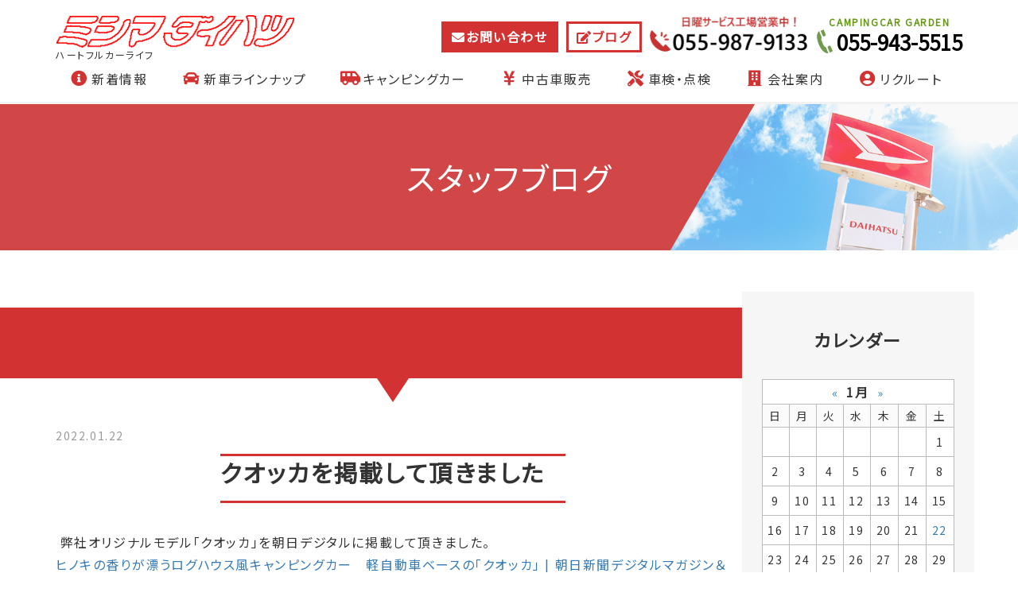

--- FILE ---
content_type: text/html; charset=UTF-8
request_url: https://www.mishimadaihatsu.com/blog/2022/01/
body_size: 37247
content:
<!DOCTYPE html PUBLIC "-//W3C//DTD XHTML 1.0 Transitional//EN" "http://www.w3.org/TR/xhtml1/DTD/xhtml1-transitional.dtd">
<html xmlns="http://www.w3.org/1999/xhtml" xml:lang="ja" lang="ja">
<head><!-- Google Tag Manager -->
<script>(function(w,d,s,l,i){w[l]=w[l]||[];w[l].push({'gtm.start':
new Date().getTime(),event:'gtm.js'});var f=d.getElementsByTagName(s)[0],
j=d.createElement(s),dl=l!='dataLayer'?'&l='+l:'';j.async=true;j.src=
'https://www.googletagmanager.com/gtm.js?id='+i+dl;f.parentNode.insertBefore(j,f);
})(window,document,'script','dataLayer','GTM-P3RZ78B');</script>
<!-- End Google Tag Manager -->
<meta name="viewport" content="width=device-width, initial-scale=1">
<meta http-equiv="Content-Type" content="text/html; charset=UTF-8" />
<meta http-equiv="Content-Script-Type" content="text/javascript" />
<meta http-equiv="Content-Style-Type" content="text/css" />
<meta http-equiv="Cache-Control" content="no-cache" />
<meta http-equiv="Pragma" content="no-cache" />
<meta name="robots" content="INDEX,FOLLOW" />
<title>アーカイブ 2022年01月 | スタッフブログ | ダイハツ車なら静岡県東部の株式会社三島ダイハツにおまかせ</title>
<meta name="description" content="ブログのページです。" />
<meta name="keywords" content="ブログ" />


<!-- bootstrap CSS -->
<link rel="stylesheet" href="https://maxcdn.bootstrapcdn.com/bootstrap/3.3.6/css/bootstrap.min.css" integrity="sha384-1q8mTJOASx8j1Au+a5WDVnPi2lkFfwwEAa8hDDdjZlpLegxhjVME1fgjWPGmkzs7" crossorigin="anonymous">
<link rel="stylesheet" href="https://use.fontawesome.com/releases/v5.7.2/css/all.css" integrity="sha384-fnmOCqbTlWIlj8LyTjo7mOUStjsKC4pOpQbqyi7RrhN7udi9RwhKkMHpvLbHG9Sr" crossorigin="anonymous">

<!-- bootstrap - jquery(1.9.1以上必要) -->
<script src="https://ajax.googleapis.com/ajax/libs/jquery/2.1.4/jquery.min.js"></script>
<script type="text/javascript">
$.noConflict();
</script>
<!-- bootstrap - js -->
<script src="https://maxcdn.bootstrapcdn.com/bootstrap/3.3.6/js/bootstrap.min.js" integrity="sha384-0mSbJDEHialfmuBBQP6A4Qrprq5OVfW37PRR3j5ELqxss1yVqOtnepnHVP9aJ7xS" crossorigin="anonymous"></script>

<script type="text/javascript" src="../../../_administrator/css/default/js/contents.js"></script>
<link type="text/css" rel="stylesheet" href="../../../_templates/rwd/css/style.css" />
<link type="text/css" rel="stylesheet" href="../../../_administrator/css/default/contents_parts_2017.css" />
<link href="../../../_administrator/css/lightbox.css" rel="stylesheet" type="text/css" media="screen" />
<script type="text/javascript" src="../../../_administrator/js/slibs.js"></script>
<script type="text/javascript" src="https://design.secure-cms.net/host/script/script5.js" integrity="sha384-wDZXZOZYlKSTi1fcGV6n7FzLHcpOG8wkYBRAFCA5PMT56QIw/r7/iyVfGcRim7TA" crossorigin="anonymous"></script>
<script type="text/javascript">jQuery.noConflict();</script>
<script type="text/javascript" src="../../../_administrator/js/common.js"></script>
<link href="../../../_administrator/css/lightbox_2.css" rel="stylesheet" type="text/css" media="screen" />
<meta http-equiv="Content-Security-Policy" content="upgrade-insecure-requests">
<link href="../../../_administrator/css/default/alert.css" rel="stylesheet" type="text/css" />
<link href="../../../_administrator/css/index.php?from=login" rel="stylesheet" type="text/css" />
<script type="text/javascript" defer="defer" async="async" src="../../../_administrator/js/llibs.js"></script>
<link href="../../../_templates/_modules/blog/css/blog-entry.css" rel="stylesheet" type="text/css" />
<link href="../../../_templates/_modules/blog/css/blog.css" rel="stylesheet" type="text/css" />
<link href="../../../_templates/_modules/blog_calendar/css/blog_calendar.css" rel="stylesheet" type="text/css" />
<link href="../../../_templates/_modules/blog_recent/css/blog_recent.css" rel="stylesheet" type="text/css" />
<link rel="shortcut icon" href="../../../favicon.ico?f=1770016249" type="image/vnd.microsoft.icon">
<link rel="icon" href="../../../favicon.ico?f=1770016249" type="image/vnd.microsoft.icon">
<link rel="alternate" type="application/rss+xml" title="スタッフブログ RSS 1.0" href="../../../blog/feed/rss10/" />
<link rel="alternate" type="application/rss+xml" title="新着情報 RSS 1.0" href="../../../topics/feed/rss10/" />

<script type="text/javascript" src="../../../_templates/rwd/js/script.js"></script>
<link href="https://fonts.googleapis.com/css?family=Noto+Sans+JP" rel="stylesheet">
<script>get_cookie_banner_settings();</script>
</head>
<body id="bootstrap_template" class="column2"><!-- Google Tag Manager (noscript) -->
<noscript><iframe src="https://www.googletagmanager.com/ns.html?id=GTM-P3RZ78B"
height="0" width="0" style="display:none;visibility:hidden"></iframe></noscript>
<!-- End Google Tag Manager (noscript) -->
<div id="wrapper">

<!-- ************************************************** id="header"  ************************************************** -->
<div id="header">
<div class="container">
<div id="siteTitle"><a href="../../../">ダイハツ車なら静岡県東部の株式会社三島ダイハツにおまかせ</a></div>
<div><div class="freeParts">
    <div class="box">
        <div class="boxTop">
            <div class="boxBottom">
                <div><div class="header_content"><div class="logo_box"><a href="../../../"><img src="../../../images/common/logo.png" alt="ミシマダイハツ" width="300" /></a> <div id="siteDesc"><span>ハートフルカーライフ</span></div></div> <div class="header_info"><div class="header_contact"><a href="../../../contact/">お問い合わせ</a></div> <div class="header_blog"><a href="../../../blog/">ブログ</a></div> <div class="header_tel"><a href="tel:055-987-9133"><img src="../../../images/common/header_tel.png" alt="055-987-9133" width="250" /></a></div>     <div class="header_camp_tel"><div class="cparts-txt-block"><p>CAMPINGCAR GARDEN</p></div> <a class="cparts-note-block" href="tel:055-943-5515"><img src="../../../images/garden/tel.svg" alt="tel." /><span>055-943-5515</span></a></div></div></div></div>            </div>
        </div>
    </div>
</div>
<nav class="navbar navbar-default">
<div class="navbar-header">
<button type="button" class="navbar-toggle collapsed" data-toggle="collapse" data-target="#hearderNav10" aria-expanded="false">
<span class="icon-bar"></span>
<span class="icon-bar"></span>
<span class="icon-bar"></span>
</button>
</div>
<div class="collapse navbar-collapse" id="hearderNav10">
<ul class="nav navbar-nav"><li class="menu-level-0"><a class="menu  " href="../../../topics/" target="_self"><i class="fas fa-info-circle"></i>新着情報</a></li><li class="menu-level-0"><a class="menu  " href="../../../daihatsu/" target="_self"><i class="fas fa-car"></i>新車ラインナップ</a><ul class="nav navbar-nav"><li class="menu-level-0"><a class="menu  " href="../../../daihatsu/shijosya/" target="_self">試乗車一覧</a></li><li class="menu-level-1"><a class="menu  " href="../../../daihatsu/tenjisya/" target="_self">展示車一覧</a></li></ul></li><li class="menu-level-0"><a class="menu  " href="../../../c-garden/" target="_self"><i class="fas fa-shuttle-van"></i>キャンピングカー</a><ul class="nav navbar-nav"><li class="menu-level-1"><a class="menu  " href="../../../camper/quokka/" target="_self">Quokka</a><ul class="nav navbar-nav"><li class="menu-level-2"><a class="menu  " href="../../../camper/quokka/" target="_self">外観</a></li><li class="menu-level-2"><a class="menu  " href="../../../camper/quokka/" target="_self">内装</a></li></ul></li><li class="menu-level-1"><a class="menu  " href="../../../camper/quokka2/" target="_self">Quokka wanabee</a></li><li class="menu-level-1"><a class="menu  " href="../../../camper/quokkajapandi/" target="_self">Quokka Japandi</a></li><li class="menu-level-1"><a class="menu  " href="../../../camper/quokkalike/" target="_self">Quokka Like</a></li></ul></li><li class="menu-level-0"><a class="menu  " href="../../../usedcar/" target="_self"><i class="fas fa-yen-sign"></i>中古車販売</a></li><li class="menu-level-0"><a class="menu  " href="../../../maintenance/" target="_self"><i class="fas fa-tools"></i>車検・点検</a><ul class="nav navbar-nav"><li class="menu-level-1"><a class="menu  " href="../../../maintenance/eco/" target="_self">エコ車検・エコ整備</a></li><li class="menu-level-1"><a class="menu  " href="../../../maintenance/reserve/" target="_self">車検・点検のお申込み</a></li></ul></li><li class="menu-level-0"><a class="menu  " href="../../../company/" target="_self"><i class="fas fa-building"></i>会社案内</a><ul class="nav navbar-nav"><li class="menu-level-1"><a class="menu  " href="../../../company/history/" target="_self">三島ダイハツの歴史</a></li><li class="menu-level-1"><a class="menu  " href="../../../company/philosophy/" target="_self">経営理念・環境方針</a></li><li class="menu-level-1"><a class="menu  " href="../../../company/privacy/" target="_self">プライバシーポリシー</a></li></ul></li><li class="menu-level-0"><a class="menu  " href="../../../recruit/" target="_self"><i class="fas fa-user-circle"></i>リクルート</a></li></ul>
</div><!-- /.navbar-collapse -->
</nav>
</div>
</div>
</div>
<!-- ************************************************** // id="header" ************************************************** -->

<div id="upper">
<div class="container  ">
</div>
</div>

<!-- ************************************************** id="container" ************************************************** -->
<div id="container">
<div class="container">

<div class="row">
<!-- ************************************************** id="contents" ************************************************** -->
<div id="contents" class="col-lg-9 col-md-8 col-sm-7 col-xs-12">

<div id="main">

            <div class="box blogMonthlArchives">
            <h1>スタッフブログ</h1>
            <div class="blogMonthlArchivesBox">
                <h2>2022年01月</h2>
                <div class="blogMonthlArchivesList">
                                            <p class="topicDate" id="date-2022-01-22">2022.01.22</p>
                                        <h3 id="a_171"><span>クオッカを掲載して頂きました</span></h3>
                    <div class="blogEntryBody"><div><p>&nbsp;弊社オリジナルモデル「クオッカ」を朝日デジタルに掲載して頂きました。<br /><a href="https://www.asahi.com/and/article/20211110/410973834/2/">ヒノキの香りが漂うログハウス風キャンピングカー　軽自動車ベースの「クオッカ」 | 朝日新聞デジタルマガジン＆[and] (asahi.com)</a></p> <p></p></div></div>
                                                                                <div class="entryFooter">
                        <ul class="clearfix">
                            <li class="entryPermalink"><a href="../../../blog/2022/01/171/" title="クオッカを掲載して頂きました">Permalink</a></li>
                            <li class="entryAuthor">by mishimadaihatsu</li>
                            <li class="entryCreated">at 10:40</li>                                                        <li class="entryCcomment"><a href="../../../blog/2022/01/171/#comments" title="クオッカを掲載して頂きましたにコメント">コメント(0)</a></li>                        </ul>
                    </div>
                </div>                                                <div class="pageLink">
                    <ul class="clearfix">
                                                <li class="mainBu"> 1 / 1 </li>
                                            </ul>
                </div>
                                <div class="pageLink">
                    <ul class="clearfix">
                        <li class="prevBu"><a href="../../../blog/2021/12/">&laquo;&nbsp;<span class="linkTxt">2021年12月</span></a></li>                        <li class="mainBu"><a href="../../../blog/">main</a></li>
                        <li class="nextBu"><a href="../../../blog/2022/06/"><span class="linkTxt">2022年06月</span>&nbsp;&raquo;</a></li>                    </ul>
                </div>
            </div>
        </div>
    </div>

<div id="bottom">
</div>

</div>
<!-- ************************************************** // id="contents" ************************************************** -->

<!-- ************************************************** id="side"  ************************************************** -->
<div id="side" class="col-lg-3 col-md-4 col-sm-5 col-xs-12">
<div class="block  ">
<div class="blogCalendar">
    <div class="box">
        <div class="boxTop">
            <div class="boxBottom">
                                            <h3>カレンダー</h3>
                                                                                                                                                                 <div class="calendarBox"><table width="100%" class="calendar">

<tr><th align="center" colspan="7"><span class="prev"><a href="../../../blog/2021/12/" title="">&laquo;</a></span>1月<span class="next"><a href="../../../blog/2022/02/" title="">&raquo;</a></span>
</th></tr>
<tr class="week-label">
<td class="sun">日</td>
<td class="wday">月</td>
<td class="wday">火</td>
<td class="wday">水</td>
<td class="wday">木</td>
<td class="wday">金</td>
<td class="sat">土</td>
</tr>

<tr><td>&nbsp;</td><td>&nbsp;</td><td>&nbsp;</td><td>&nbsp;</td><td>&nbsp;</td><td>&nbsp;</td><td class="sat holiday">1</td>
</tr>
<tr><td class="sun">2</td>
<td class="weekday">3</td>
<td class="weekday">4</td>
<td class="weekday">5</td>
<td class="weekday">6</td>
<td class="weekday">7</td>
<td class="sat">8</td>
</tr>
<tr><td class="sun">9</td>
<td class="weekday holiday">10</td>
<td class="weekday">11</td>
<td class="weekday">12</td>
<td class="weekday">13</td>
<td class="weekday">14</td>
<td class="sat">15</td>
</tr>
<tr><td class="sun">16</td>
<td class="weekday">17</td>
<td class="weekday">18</td>
<td class="weekday">19</td>
<td class="weekday">20</td>
<td class="weekday">21</td>
<td class="sat"><a href="../../../blog/2022/01/#date-2022-01-22">22</a></td>
</tr>
<tr><td class="sun">23</td>
<td class="weekday">24</td>
<td class="weekday">25</td>
<td class="weekday">26</td>
<td class="weekday">27</td>
<td class="weekday">28</td>
<td class="sat">29</td>
</tr>
<tr><td class="sun">30</td>
<td class="weekday">31</td>
<td>&nbsp;</td><td>&nbsp;</td><td>&nbsp;</td><td>&nbsp;</td><td>&nbsp;</td></tr>
</table>
</div>
            </div>
        </div>
    </div>
</div><div class="blogMonthly">
    <div class="box">
        <div class="boxTop">
            <div class="boxBottom">
                                            <h3><a href="../../../blog/archives">アーカイブ</a></h3>
                                                                                                                                                                <div class="blogMonthlyList">
                    <ul>
                        <li class="year-2022">
                            <a href="../../../blog/2022/06/">2022年06月(1)</a>
                        </li><li class="year-2022">
                            <a href="../../../blog/2022/01/">2022年01月(1)</a>
                        </li><li class="year-2021">
                            <a href="../../../blog/2021/12/">2021年12月(2)</a>
                        </li><li class="year-2021">
                            <a href="../../../blog/2021/11/">2021年11月(1)</a>
                        </li><li class="year-2020">
                            <a href="../../../blog/2020/12/">2020年12月(1)</a>
                        </li><li class="year-2020">
                            <a href="../../../blog/2020/09/">2020年09月(1)</a>
                        </li><li class="year-2020">
                            <a href="../../../blog/2020/07/">2020年07月(1)</a>
                        </li><li class="year-2020">
                            <a href="../../../blog/2020/06/">2020年06月(2)</a>
                        </li><li class="year-2020">
                            <a href="../../../blog/2020/05/">2020年05月(1)</a>
                        </li><li class="year-2020">
                            <a href="../../../blog/2020/04/">2020年04月(1)</a>
                        </li><li class="year-2020">
                            <a href="../../../blog/2020/03/">2020年03月(1)</a>
                        </li><li class="year-2020">
                            <a href="../../../blog/2020/01/">2020年01月(2)</a>
                        </li><li class="year-2019">
                            <a href="../../../blog/2019/10/">2019年10月(1)</a>
                        </li><li class="year-2019">
                            <a href="../../../blog/2019/08/">2019年08月(2)</a>
                        </li><li class="year-2019">
                            <a href="../../../blog/2019/07/">2019年07月(3)</a>
                        </li><li class="year-2019">
                            <a href="../../../blog/2019/03/">2019年03月(1)</a>
                        </li><li class="year-2019">
                            <a href="../../../blog/2019/02/">2019年02月(2)</a>
                        </li><li class="year-2019">
                            <a href="../../../blog/2019/01/">2019年01月(3)</a>
                        </li><li class="year-2018">
                            <a href="../../../blog/2018/12/">2018年12月(3)</a>
                        </li><li class="year-2018">
                            <a href="../../../blog/2018/11/">2018年11月(1)</a>
                        </li><li class="year-2018">
                            <a href="../../../blog/2018/10/">2018年10月(1)</a>
                        </li><li class="year-2018">
                            <a href="../../../blog/2018/09/">2018年09月(1)</a>
                        </li><li class="year-2018">
                            <a href="../../../blog/2018/06/">2018年06月(3)</a>
                        </li><li class="year-2018">
                            <a href="../../../blog/2018/04/">2018年04月(1)</a>
                        </li><li class="year-2018">
                            <a href="../../../blog/2018/03/">2018年03月(2)</a>
                        </li><li class="year-2018">
                            <a href="../../../blog/2018/01/">2018年01月(2)</a>
                        </li><li class="year-2017">
                            <a href="../../../blog/2017/10/">2017年10月(1)</a>
                        </li><li class="year-2017">
                            <a href="../../../blog/2017/09/">2017年09月(2)</a>
                        </li><li class="year-2017">
                            <a href="../../../blog/2017/08/">2017年08月(2)</a>
                        </li><li class="year-2017">
                            <a href="../../../blog/2017/07/">2017年07月(1)</a>
                        </li><li class="year-2017">
                            <a href="../../../blog/2017/06/">2017年06月(1)</a>
                        </li><li class="year-2017">
                            <a href="../../../blog/2017/05/">2017年05月(2)</a>
                        </li><li class="year-2017">
                            <a href="../../../blog/2017/03/">2017年03月(2)</a>
                        </li><li class="year-2017">
                            <a href="../../../blog/2017/02/">2017年02月(1)</a>
                        </li><li class="year-2017">
                            <a href="../../../blog/2017/01/">2017年01月(1)</a>
                        </li><li class="year-2016">
                            <a href="../../../blog/2016/12/">2016年12月(3)</a>
                        </li><li class="year-2016">
                            <a href="../../../blog/2016/11/">2016年11月(2)</a>
                        </li><li class="year-2016">
                            <a href="../../../blog/2016/10/">2016年10月(2)</a>
                        </li><li class="year-2016">
                            <a href="../../../blog/2016/09/">2016年09月(4)</a>
                        </li><li class="year-2016">
                            <a href="../../../blog/2016/08/">2016年08月(1)</a>
                        </li><li class="year-2016">
                            <a href="../../../blog/2016/07/">2016年07月(3)</a>
                        </li><li class="year-2016">
                            <a href="../../../blog/2016/06/">2016年06月(1)</a>
                        </li><li class="year-2016">
                            <a href="../../../blog/2016/05/">2016年05月(5)</a>
                        </li><li class="year-2016">
                            <a href="../../../blog/2016/04/">2016年04月(2)</a>
                        </li><li class="year-2016">
                            <a href="../../../blog/2016/03/">2016年03月(2)</a>
                        </li><li class="year-2016">
                            <a href="../../../blog/2016/02/">2016年02月(2)</a>
                        </li><li class="year-2016">
                            <a href="../../../blog/2016/01/">2016年01月(4)</a>
                        </li><li class="year-2015">
                            <a href="../../../blog/2015/12/">2015年12月(3)</a>
                        </li><li class="year-2015">
                            <a href="../../../blog/2015/11/">2015年11月(5)</a>
                        </li><li class="year-2015">
                            <a href="../../../blog/2015/10/">2015年10月(5)</a>
                        </li><li class="year-2015">
                            <a href="../../../blog/2015/09/">2015年09月(3)</a>
                        </li><li class="year-2015">
                            <a href="../../../blog/2015/08/">2015年08月(8)</a>
                        </li><li class="year-2015">
                            <a href="../../../blog/2015/07/">2015年07月(3)</a>
                        </li><li class="year-2015">
                            <a href="../../../blog/2015/05/">2015年05月(2)</a>
                        </li><li class="year-2015">
                            <a href="../../../blog/2015/04/">2015年04月(4)</a>
                        </li><li class="year-2015">
                            <a href="../../../blog/2015/03/">2015年03月(1)</a>
                        </li><li class="year-2015">
                            <a href="../../../blog/2015/02/">2015年02月(2)</a>
                        </li><li class="year-2015">
                            <a href="../../../blog/2015/01/">2015年01月(2)</a>
                        </li><li class="year-2014">
                            <a href="../../../blog/2014/12/">2014年12月(2)</a>
                        </li><li class="year-2014">
                            <a href="../../../blog/2014/11/">2014年11月(4)</a>
                        </li><li class="year-2014">
                            <a href="../../../blog/2014/10/">2014年10月(3)</a>
                        </li><li class="year-2014">
                            <a href="../../../blog/2014/09/">2014年09月(4)</a>
                        </li><li class="year-2014">
                            <a href="../../../blog/2014/07/">2014年07月(2)</a>
                        </li><li class="year-2014">
                            <a href="../../../blog/2014/06/">2014年06月(1)</a>
                        </li><li class="year-2014">
                            <a href="../../../blog/2014/05/">2014年05月(4)</a>
                        </li>                    </ul>
                </div>
            </div>
        </div>
    </div>
</div>            <div class="blogRecent">
        <div class="box">
        <div class="boxTop">
            <div class="boxBottom">
                                            <h3>最近のエントリー</h3>
                                                                                                                                                                                                    <div class="blogRecentList">
                            <ul>
                                <li><a href="../../../blog/2022/06/172/" title="BE-PALさんでクオッカの掲載をして頂きました。">BE-PALさんでクオッカの掲載をして頂きました。</a></li><li><a href="../../../blog/2022/01/171/" title="クオッカを掲載して頂きました">クオッカを掲載して頂きました</a></li><li><a href="../../../blog/2021/12/170/" title="ミニチュアクルーズ即納情報">ミニチュアクルーズ即納情報</a></li>                            </ul>
                        </div>
                                                    <div class="blogRecentLink"><a href="../../../blog/">過去一覧を見る</a></div>
            </div>
        </div>
    </div>
</div>
<div class="blogCategory">
    <div class="box">
        <div class="boxTop">
            <div class="boxBottom">
                                            <h3>カテゴリーリスト</h3>
                                                                                                                                                                <div class="blogCategoryList">
                <ul><li><a href="../../../blog/category/1/">キャンピングカー(2)</a></li></ul>                </div>
            </div>
        </div>
    </div>
</div><div class="blogFeed">
    <div class="box">
        <div class="boxTop">
            <div class="boxBottom">
                                            <h3>フィード</h3>
                                                                                                                                                                <div class="blogFeedList">
                    <ul>
                        <li><a href="../../../blog/feed/rss10/">RSS</a></li>
                    </ul>
                </div>
            </div>
        </div>
    </div>
</div><div class="blogSearch">
    <div class="box">
        <div class="boxTop">
            <div class="boxBottom">
                                            <h3>ブログ内検索</h3>
                                                                                                                                                                <form action="../../../blog/search/" method="POST" class="clearfix">
                    <input type="hidden" name="do" value="search" />                    <input type="text" class="blogSearchText" name="w" />                    <div class="searchLink"><input type="submit" value="検索" id="search-button" class="blogSearchTextBu" title="検索" /></div>
                </form>
            </div>
        </div>
    </div>
</div></div>
</div>
<!-- ************************************************** // id="side" ************************************************** -->
</div><!-- //class="row" -->

</div><!-- //class="container" -->
<div id="right">
<div class="container  ">
<div class="freeParts">
    <div class="box">
        <div class="boxTop">
            <div class="boxBottom">
                <div>
<div class="bottom_box">
<div class="bottom_logo"><a href="../../../"><img class="logo" src="../../../images/common/logo.png" alt="ミシマダイハツ" /></a></div>
<div class="bottom_info">
<div class="bottom_contact"><a href="tel:055-987-9133"><img src="../../../images/common/header_tel.png" alt="tel:055-987-9133" width="270" /></a>
<div class="header_camp_tel">
<div class="cparts-txt-block">
<p>CAMPINGCAR GARDEN</p>
</div>
<a class="cparts-note-block" href="tel:055-943-5515"><img src="../../../images/garden/tel.svg" alt="tel."><span>055-943-5515</span></a>

</div>
<span>[受付時間]平日9:00～18:30<br />
ｷｬﾝﾋﾟﾝｸﾞｶｰ展示場は17:30</span></div>
<div class="bottom_btn"><a href="../../../maintenance/reserve/"><img src="../../../images/common/maintenance.png" alt="車検・点検のお申込み" /></a> <a href="../../../contact/"><img src="../../../images/common/contact.png" alt="お問い合わせ" /></a> <a href="../../../company/#access"><img src="../../../images/common/access.png" alt="アクセス" /></a></div>
</div>
</div>
</div>            </div>
        </div>
    </div>
</div></div>
</div>
</div><!-- //id="container" -->

<!-- ************************************************** // id="container" ************************************************** -->

<!-- id="topicpath" -->
<div id="topicpath">
<div class="container">
<ol class="breadcrumb"><li id="topicpathFirst"><a href="../../../">ホーム</a></li><li><a href="../../../blog/">スタッフブログ</a></li><li>アーカイブ 2022年01月</li></ol></div>
</div>
<!-- // id="topicpath" -->


<!-- ************************************************** id="opt" ************************************************** -->
<div id="opt" class="clearfix">
<div class="container">
<div class="row">
<div class="col-sm-6 col-xs-12">

<div id="opt1">
<div class="topicsDigest">
    <div class="box">
        <div class="boxTop">
            <div class="boxBottom">
                                                     <h3>新着情報</h3>
                <div class="topicsDigestBox">
                                <div class="topicDigestImgOFF">
                    <div class="topicDigestText">
                        <p class="topicDate">2026.01.15</p>
                                                <h4 class="topicLink"><a href="../../../topics/2026/364/" title="CAMPINGCAR　GARDEN　イベント出展に伴うお休みのご案内" target="_self">CAMPINGCAR　GARDEN　イベント出展に伴うお休みのご案内</a></h4>
                                                <p>
                                                                                                                </p>
                    </div>
                                     </div>
                                </div><div class="topicsDigestBox">
                                <div class="topicDigestImgOFF">
                    <div class="topicDigestText">
                        <p class="topicDate">2025.12.11</p>
                                                <h4 class="topicLink"><a href="../../../topics/2025/362/" title="年末年始休暇のご案内" target="_self">年末年始休暇のご案内</a></h4>
                                                <p>
                                                                                                                </p>
                    </div>
                                     </div>
                                </div><div class="topicsDigestBox">
                                <div class="topicDigestImgOFF">
                    <div class="topicDigestText">
                        <p class="topicDate">2025.08.07</p>
                                                <h4 class="topicLink"><a href="../../../topics/2025/357/" title="ダイハツショールーム受付事務スタッフ・ダイハツサービス工場整備スタッフ募集！" target="_self">ダイハツショールーム受付事務スタッフ・ダイハツサービス工場整備スタッフ募集！</a></h4>
                                                <p>
                                                                                                                </p>
                    </div>
                                     </div>
                                </div>                                                                                                    <div class="topicDigestLink"><a href="../../../topics/">過去一覧を見る</a></div>        
            </div>
        </div>
    </div>
</div></div>

</div>
<div class="col-sm-6 col-xs-12">

<div id="opt2">
<div class="freeParts">
    <div class="box">
        <div class="boxTop">
            <div class="boxBottom">
                <div>
<h3 class="facebook">Facebook</h3>
<div id="fb-root"></div>
<script>(function(d, s, id) {
  var js, fjs = d.getElementsByTagName(s)[0];
  if (d.getElementById(id)) return;
  js = d.createElement(s); js.id = id;
  js.src = 'https://connect.facebook.net/ja_JP/sdk.js#xfbml=1&version=v3.2&appId=227307790745530&autoLogAppEvents=1';
  fjs.parentNode.insertBefore(js, fjs);
}(document, 'script', 'facebook-jssdk'));</script>
<div class="fb-page" data-href="https://www.facebook.com/ZhuShiHuiSheSanDaodaihatsu/" data-tabs="timeline" data-width="500" data-height="350" data-small-header="true" data-adapt-container-width="true" data-hide-cover="false" data-show-facepile="false"><blockquote cite="https://www.facebook.com/ZhuShiHuiSheSanDaodaihatsu/" class="fb-xfbml-parse-ignore"><a href="https://www.facebook.com/ZhuShiHuiSheSanDaodaihatsu/">株式会社三島ダイハツ</a></blockquote></div>
</div>            </div>
        </div>
    </div>
</div></div>

</div>

</div>

</div>

<div id="opt3">
</div>

</div>
<!-- ************************************************** // id="opt" ************************************************** -->

<div class="pageTop clearfix">
<div class="container">
<a href="#header">Back to top</a>
</div>
</div>

<!-- ************************************************** id="footer" ************************************************** -->
<div id="footer" class="clearfix">
<div class="container">
<div>








<div class="naviBox footerNavi">
    <div class="box">
        <div class="boxTop">
            <div class="boxBottom navigation-footer">
                <ul class="clearfix"><!--
                    --><li>
                    <a class="menu" href="../../../" target="_self">ホーム</a></li><li>
                    <a class="menu" href="../../../topics/" target="_self">新着情報</a></li><li>
                    <a class="menu" href="../../../daihatsu/" target="_self">ダイハツ車</a></li><li>
                    <a class="menu" href="../../../c-garden/" target="_self">キャンピングカー</a></li><li>
                    <a class="menu" href="../../../usedcar/" target="_self">中古車販売</a></li><li>
                    <a class="menu" href="../../../maintenance/" target="_self">車検・点検</a></li><li>
                    <a class="menu" href="../../../company/" target="_self">店舗案内・会社案内</a></li><li>
                    <a class="menu" href="../../../recruit/" target="_self">リクルート</a></li><li>
                    <a class="menu" href="../../../contact/" target="_self">お問い合わせ</a></li><li>
                    <a class="menu menu-selected" href="../../../blog/" target="_self">スタッフブログ</a></li><!--
                --></ul>
            </div>
        </div>
    </div>
</div><div class="freeParts">
    <div class="box">
        <div class="boxTop">
            <div class="boxBottom">
                <div class=" cms-easy-edit"><p><img src="../../../images/common/logo.png" alt="" width="300" height="45" /><br /> 〒411-0943　静岡県駿東郡長泉町下土狩1791-1<br /> TEL：<a href="tel:055-987-9133">055-987-9133</a>/FAX：055-988-0910<br /> 営業時間：9:00～1８:３0<span style="font-size: smaller;">（サービス受付は17:00まで）キャンピングカー展示場１８：００</span><br /> 定休日：月曜・火曜（第１火曜は除く）・会社指定休日　日曜サービス工場営業中！</p><p>キャンピングカーのお問い合わせはこちらへ<br />CAMPINGCAR GARDEN<br />〒410-1118　静岡県裾野市佐野85-1<br />TEL：055-943-5515　FAX：055-943-5516<br />　　　　　　　ｺｺｲｺ</p></div>            </div>
        </div>
    </div>
</div><div class="freeParts">
    <div class="box">
        <div class="boxTop">
            <div class="boxBottom">
                <div>
<div class="sp_fixbtn"><a class="fix_contact" href="../../../contact/">お問い合わせ</a> <a class="fix_tel" href="tel:055-987-9133">電話を掛ける</a></div>
</div>            </div>
        </div>
    </div>
</div></div>

<div>
<address><span>Copyright (C) 株式会社三島ダイハツ All Rights Reserved.</span></address>
</div>
</div>
</div>
<!-- ************************************************** // id="footer" ************************************************** -->


</div><!-- // id="wrapper" -->
<div id="published" style="display:none">&nbsp;</div></body>
</html>

--- FILE ---
content_type: text/html; charset=UTF-8
request_url: https://www.mishimadaihatsu.com/index.php?a=free_page/get_cookie_policy_setting/
body_size: 2256
content:
[{"site_path":"","cms_rev_no":"-1","site_title":"\u30c0\u30a4\u30cf\u30c4\u8eca\u306a\u3089\u9759\u5ca1\u770c\u6771\u90e8\u306e\u682a\u5f0f\u4f1a\u793e\u4e09\u5cf6\u30c0\u30a4\u30cf\u30c4\u306b\u304a\u307e\u304b\u305b","description":"\u6bce\u65e5\u30c0\u30a4\u30cf\u30c4\u8eca\u304c\u304a\u8cb7\u3044\u5f97\u3002\u71c3\u8cbb\u304c\u6c17\u306b\u306a\u308b\u4eba\u306b\u306f\u30a8\u30b3\u6574\u5099\u3092\u3002\u30a8\u30b3\u30a2\u30af\u30b7\u30e7\u30f3\uff12\uff11\u53d6\u5f97\u3002\u30ad\u30e3\u30f3\u30d4\u30f3\u30b0\u30ab\u30fc\u3082\u5c55\u793a\u4e2d","keyword":"\u30bf\u30f3\u30c8,\u4e09\u5cf6\u30c0\u30a4\u30cf\u30c4,\u30a8\u30b3\u6574\u5099,\u30a8\u30b3\u8eca\u691c,\u30a8\u30b3\u30a2\u30af\u30b7\u30e7\u30f3\uff12\uff11,\u65b0\u8eca,\u8ca9\u58f2,\u9759\u5ca1\u770c,\u9759\u5ca1,\u9577\u6cc9,\u4e09\u5cf6,\u88fe\u91ce,\u30c0\u30a4\u30cf\u30c4,\u4e2d\u53e4\u8eca,\u30e0\u30fc\u30d6","site_mail":"web@artistics.co.jp","copyright":"Copyright (C) \u682a\u5f0f\u4f1a\u793e\u4e09\u5cf6\u30c0\u30a4\u30cf\u30c4 All Rights Reserved.","cms_language":"ja","cookie_consent_popup_flag":"0","cookie_consent_message":"","site_close_image":"","site_close_message":"","site_auto_backup":"0","site_auto_backup_limit":"4","tellink":"0","site_jquery_ver":"","site_jqueryui_ver":"","site_bootstrap_ver":"","site_jquery_autoloading":"1","_path":"","rev_no":"-1","_title":"\u30c0\u30a4\u30cf\u30c4\u8eca\u306a\u3089\u9759\u5ca1\u770c\u6771\u90e8\u306e\u682a\u5f0f\u4f1a\u793e\u4e09\u5cf6\u30c0\u30a4\u30cf\u30c4\u306b\u304a\u307e\u304b\u305b","ription":"\u6bce\u65e5\u30c0\u30a4\u30cf\u30c4\u8eca\u304c\u304a\u8cb7\u3044\u5f97\u3002\u71c3\u8cbb\u304c\u6c17\u306b\u306a\u308b\u4eba\u306b\u306f\u30a8\u30b3\u6574\u5099\u3092\u3002\u30a8\u30b3\u30a2\u30af\u30b7\u30e7\u30f3\uff12\uff11\u53d6\u5f97\u3002\u30ad\u30e3\u30f3\u30d4\u30f3\u30b0\u30ab\u30fc\u3082\u5c55\u793a\u4e2d","ord":"\u30bf\u30f3\u30c8,\u4e09\u5cf6\u30c0\u30a4\u30cf\u30c4,\u30a8\u30b3\u6574\u5099,\u30a8\u30b3\u8eca\u691c,\u30a8\u30b3\u30a2\u30af\u30b7\u30e7\u30f3\uff12\uff11,\u65b0\u8eca,\u8ca9\u58f2,\u9759\u5ca1\u770c,\u9759\u5ca1,\u9577\u6cc9,\u4e09\u5cf6,\u88fe\u91ce,\u30c0\u30a4\u30cf\u30c4,\u4e2d\u53e4\u8eca,\u30e0\u30fc\u30d6","_mail":"web@artistics.co.jp","right":"Copyright (C) \u682a\u5f0f\u4f1a\u793e\u4e09\u5cf6\u30c0\u30a4\u30cf\u30c4 All Rights Reserved.","language":"ja","ie_consent_popup_flag":"0","ie_consent_message":"","_close_image":"","_close_message":"","_auto_backup":"0","_auto_backup_limit":"4","ink":"0","_jquery_ver":"","_jqueryui_ver":"","_bootstrap_ver":"","_jquery_autoloading":"1"}]

--- FILE ---
content_type: text/css
request_url: https://www.mishimadaihatsu.com/_templates/rwd/css/contents_parts.css
body_size: 33872
content:
@charset "utf-8";

/* ---------------------------------------------------------------------------------------- 

	ヘッダーパーツ

---------------------------------------------------------------------------------------- */

#logo {
	font-size: 180%;
	margin-bottom: 10px;
}
#logo a {
	text-decoration: none;
}
#siteDesc {
	font-size: 12px;
}
.btn02 {
	display: inline-block;
	padding: 15px 35px;
	border: none;
	border-radius: 30px;
	font-size: 87.5%;
	line-height: 1;
	-webkit-box-shadow: 0 1px 1px rgba(0, 0, 0, .075);
	box-shadow: 0 1px 1px rgba(0, 0, 0, .075);
	transition: 0.5s linear;
	-moz-transition: 0.5s linear;
	-webkit-transition: 0.5s linear;
	-o-transition: 0.5s linear;
	-ms-transition: 0.5s linear;
}
.btn02:hover {
	-webkit-box-shadow: none;
	box-shadow: none;
	cursor: pointer;
	text-decoration: none;
}


/* 小中大ボタン */
.fontSize ul li {
	display: inline-block;
	padding: 5px 8px;
	min-width: 20px;
	min-height: 20px;
	border-radius: 4px;
	text-align: center;
	font-size: 12px;
	cursor: pointer;
}
.right .fontSize {
	margin-right: 15px;
}


/* ---------------------------------------------------------------------------------------- 

	ページの先頭へ戻る

---------------------------------------------------------------------------------------- */
.parts_other_bupageTopBox {
	text-align: right;
}



/* ---------------------------------------------------------------------------------------- 

	ページを印刷

---------------------------------------------------------------------------------------- */

.parts_other_buPrintBox {
	text-align: center;
}



/* ---------------------------------------------------------------------------------------- 

	よくある質問

---------------------------------------------------------------------------------------- */

.qaList {
	margin: 0 0 25px;
}

.qaList dl dt {
	position: relative;
	padding: 8px 0 15px 60px;
	border: none;
	background-image: none;
}
.qaList dl dt:before {
	position: absolute;
	top: 0;
	left: 0;
	padding: 5px 7px 5px 10px;
	border-radius: 4px;
	font-size: 175%;
	font-weight: normal;
	line-height: 1;
	content: "Q.";
}

.qaList dl dd {
	position: relative;
	padding: 8px 0 10px 60px;
	background-image: none;
}
.qaList dl dd:before {
	position: absolute;
	top: 0;
	left: 0;
	padding: 5px 10px;
	border-radius: 4px;
	font-size: 175%;
	line-height: 1;
	content: "A.";
}



/* ---------------------------------------------------------------------------------------- 

	リンクと説明

---------------------------------------------------------------------------------------- */

.explanList {
	margin-bottom: 25px;
	padding-bottom: 25px;
	border-bottom: 1px dotted;
}

.explanList dl {
	margin-bottom: 0;
}

.explanList dl dt {
	position: relative;
	padding-left: 15px;
	padding-bottom: 10px;
}
.explanList dl dt:before {
	position: absolute;
	top: 8px;
	left: 0;
	display: inline-block;
	height: 2px;
	width: 8px;
	content: "";
}

.explanList dl dd {
	font-size: 87.5%;
}


/* ---------------------------------------------------------------------------------------- 

	リンク

---------------------------------------------------------------------------------------- */

.parts_img_type08_box p a,
.parts_img_type09_box_01 p a,
.parts_img_type09_box_02 p a,
.parts_img_type09_box_03 p a,
.parts_img_type10_box_01 p a,
.parts_img_type10_box_02 p a,
.parts_img_type10_box_03 p a,
.parts_img_type10_box_04 p a {
	position: relative;
	display: inline-block;
	padding-left: 15px;
}

.parts_img_type08_box p a:before,
.parts_img_type09_box_01 p a:before,
.parts_img_type09_box_02 p a:before,
.parts_img_type09_box_03 p a:before,
.parts_img_type10_box_01 p a:before,
.parts_img_type10_box_02 p a:before,
.parts_img_type10_box_03 p a:before,
.parts_img_type10_box_04 p a:before {
	position: absolute;
	top: 10px;
	left: 0;
	display: inline-block;
	height: 2px;
	width: 8px;
	content: "";
}



/* ---------------------------------------------------------------------------------------- 

	線

---------------------------------------------------------------------------------------- */

.parts_text_type02,
.parts_text_type04,
.parts_text_type06,
.parts_text_type08 {
	margin: 0 0 25px;
	padding: 25px 25px 5px !important;
	border-radius: 8px;
}


/* ---------------------------------------------------------------------------------------- 

	スライダー

---------------------------------------------------------------------------------------- */
.container_skitter {
	/* レスポンシブ非対応 */
}


/* ---------------------------------------------------------------------------------------- 

	検索フォーム
---------------------------------------------------------------------------------------- */
#header .siteSearch h2 {
	display:none;
}
#header .siteSearch　{
	text-align:right;
}
#header .siteSearch .siteSearchText　{
	max-width: 200px;
}
#header .siteSearch .searchLink　{
	display: inline-block;
}


/* ---------------------------------------------------------------------------------------- 

	コンテンツパーツ共通

---------------------------------------------------------------------------------------- */

/* --------------------------------
 * サイズ
 * ------------------------------*/

.parts_h_type07_box,
.parts_h_type08_box,
.parts_h_type09_box,
.parts_h_type10_box,
.parts_h_type11_box,
.parts_h_type12_box,
.parts_h_type13_box,
.parts_h_type14_box,
.parts_img_type03_box ,
.parts_img_type04_box ,
.parts_img_type05_box ,
.parts_img_type08_box ,
.parts_img_type20_box {
	width: 50%;
}

/* 画像 */
.parts_h_type07_box div img,
.parts_h_type08_box .parts_h_type08_imgBox img,
.parts_h_type09_box.left div img,
.parts_h_type10_box.right div img,
.parts_h_type11_box.right div img,
.parts_h_type12_box.left div img,
.parts_h_type14_box img,
.parts_h_type15_box_01 img,
.parts_h_type15_box_02 img,
.parts_h_type15_box_03 img,
.parts_img_type03_box.left img,
.parts_img_type04_box.right img,
.parts_img_type05_box img,
.parts_img_type06_box_01 img,
.parts_img_type06_box_02 img,
.parts_img_type06_box_03 img,
.parts_img_type07_box_01 img,
.parts_img_type07_box_02 img,
.parts_img_type07_box_03 img,
.parts_img_type07_box_04 img,
.parts_img_type08_box img,
.parts_img_type09_box_01 .parts_img_type09_img img,
.parts_img_type09_box_02 .parts_img_type09_img img,
.parts_img_type09_box_03 .parts_img_type09_img img,
.parts_img_type10_box_01 .parts_img_type10_img img,
.parts_img_type10_box_02 .parts_img_type10_img img,
.parts_img_type10_box_03 .parts_img_type10_img img,
.parts_img_type10_box_04 .parts_img_type10_img img,
.parts_img_type11_box .parts_img_type11_img img,
.parts_img_type12_box_01 .parts_img_type12_img img,
.parts_img_type12_box_02 .parts_img_type12_img img,
.parts_img_type12_box_03 .parts_img_type12_img img,
.parts_img_type13_box_01 .parts_img_type13_img img,
.parts_img_type13_box_02 .parts_img_type13_img img,
.parts_img_type13_box_03 .parts_img_type13_img img,
.parts_img_type13_box_04 .parts_img_type13_img img,
.parts_img_type14_box_01 img,
.parts_img_type14_box_02 img,
.parts_img_type15_box_01 img,
.parts_img_type15_box_03 img,
.parts_img_type16_box_02 img,
.parts_img_type16_box_03 img,
.parts_img_type17_box_01 img,
.parts_img_type17_box_03 img,
.parts_img_type18_box_02 img,
.parts_img_type18_box_04 img,
.parts_img_type20_box .parts_img_type20_imgBox img,
.parts_img_type21_box_01 .parts_img_type21_imgBox img,
.parts_img_type21_box_02 .parts_img_type21_imgBox img,
.parts_img_type21_box_03 .parts_img_type21_imgBox img,
.parts_img_type22_imgBox img,
.parts_img_type23_imgBox img,
.parts_img_type24_box_01 img,
.parts_img_type24_box_02 img,
.parts_img_type24_box_03 img,
.parts_img_type24_box_04 img,
.parts_img_type24_box_05 img,
.parts_img_type25_box_01 img,
.parts_img_type25_box_02 img,
.parts_img_type25_box_03 img,
.parts_img_type25_box_04 img,
.parts_img_type25_box_05 img,
.parts_img_type25_box_06 img {
	width: 100%;
	/*display: block;*/
}


.parts_img_type06_box_01,
.parts_img_type06_box_02,
.parts_img_type06_box_03,
.parts_h_type15_box_01,
.parts_h_type15_box_02,
.parts_h_type15_box_03 {
	width: 33.3333%;
}

.parts_img_type07_box_01,
.parts_img_type07_box_02,
.parts_img_type07_box_03,
.parts_img_type07_box_04 {
	width: 25%;
}




/* 見出し系 - 左）見出しと画像　右)テキスト */
.parts_img_type09_box_01,
.parts_img_type09_box_02,
.parts_img_type09_box_03 {
	width: 33.3333%;
}


.parts_img_type10_box_01,
.parts_img_type10_box_02,
.parts_img_type10_box_03,
.parts_img_type10_box_04 {
	width: 25%;
}

.parts_img_type11_box {
	width: 50%;
}

.parts_img_type12_box_01,
.parts_img_type12_box_02,
.parts_img_type12_box_03 {
	width: 33.3333%;
}

/* 画像とテキストの4セット */
.parts_img_type13_box_01,
.parts_img_type13_box_02,
.parts_img_type13_box_03,
.parts_img_type13_box_04 {
	width: 25%;
}

/* 左）画像　中）画像　右)テキスト */
.parts_img_type14_box_01,
.parts_img_type14_box_02,
.parts_img_type14_box_03 {
	width: 33.3333%;
}

/* 画像系 - 左）画像　中）テキスト　右)画像 */
.parts_img_type15_box_01,
.parts_img_type15_box_02,
.parts_img_type15_box_03 {
	width: 33.3333%;
}

.parts_img_type16_box_01,
.parts_img_type16_box_02,
.parts_img_type16_box_03 {
	width: 33.3333%;
}

/* 画像系 - 左）テキスト　中左）画像　中右）テキスト　右）画像 */
.parts_img_type17_box_01,
.parts_img_type17_box_02,
.parts_img_type17_box_03,
.parts_img_type17_box_04 {
	width: 25%;
}

.parts_img_type18_box_01,
.parts_img_type18_box_02,
.parts_img_type18_box_03,
.parts_img_type18_box_04 {
	width: 25%;
}

.parts_img_type19_box {
	width: 100%;
}

.parts_img_type19_box img {
	width: 100%;
}

/* 左）画像　右）テキストの2セット */
.parts_img_type20_box .left,
.parts_img_type20_box .right {
	width: 50%;
}
/* 左）画像　右）テキストの2セット */
.parts_img_type21_box_01,
.parts_img_type21_box_02,
.parts_img_type21_box_03 {
	width: 33.3333%;
}
.parts_img_type21_box_01 .left,
.parts_img_type21_box_01 .right,
.parts_img_type21_box_02 .left,
.parts_img_type21_box_02 .right,
.parts_img_type21_box_03 .left,
.parts_img_type21_box_03 .right {
	width: 50%;
}

/* 画像(右・キャプション付)とテキスト【3】 */
.parts_img_type22_box,
.parts_img_type22_imgBox {
	width: 50%;
}

/* 画像(左・キャプション付)とテキスト【3】 */
.parts_img_type23_box,
.parts_img_type23_imgBox {
	width: 50%;
}

/* 画像5列 */
.parts_img_type24_box_01,
.parts_img_type24_box_02,
.parts_img_type24_box_03,
.parts_img_type24_box_04,
.parts_img_type24_box_05 {
	width: 20%;
}

/* 画像6列 */
.parts_img_type25_box_01,
.parts_img_type25_box_02,
.parts_img_type25_box_03,
.parts_img_type25_box_04,
.parts_img_type25_box_05,
.parts_img_type25_box_06 {
	width: 16.666%;
}


.parts_tabel_type07_tableBox {
	width: 75%;
}

.parts_tabel_type07_textBox {
	width: 25%;
}

.parts_tabel_type08_tableBox {
	width: 75%;
}

.parts_tabel_type08_textBox {
	width: 25%;
}

.parts_tabel_type09_tableBox {
	width: 75%;
}

.parts_tabel_type09_imgBox {
	width: 25%;
}

.parts_tabel_type10_tableBox {
	width: 75%;
}

.parts_tabel_type10_imgBox {
	width: 25%;
}

/* テキスト系 - テキスト（2列） */
.parts_text_type03_box {
	width: 50%;
}

/* テキスト系 - テキスト（2列）枠線付き */
.parts_text_type04_box {
	width: 50%;
}

/* テキスト系 - テキスト（3列） */
.parts_text_type05_box_01,
.parts_text_type05_box_02,
.parts_text_type05_box_03 {
	width: 33.3333% !important;
}

/* テキスト系 - テキスト（3列）枠線付き */
.parts_text_type06_box_01,
.parts_text_type06_box_02,
.parts_text_type06_box_03 {
	width: 33.3333% !important;
}

/* テキスト系 - テキスト（4列） */
.parts_text_type07_box_01,
.parts_text_type07_box_02,
.parts_text_type07_box_03,
.parts_text_type07_box_04 {
	width: 25% !important;
}
/* テキスト系 - テキスト（4列）枠線付き */
.parts_text_type08_box_01,
.parts_text_type08_box_02,
.parts_text_type08_box_03,
.parts_text_type08_box_04 {
	width: 25% !important;
}

/* 表組系 - 画像 */
div[class^="parts_tabel_type"] img {
	width: 100%;
	display: block;
}





/* --------------------------------
 * 余白調整
 * ------------------------------*/

/* 見出し系・画像系 */
div[class^="parts_h_type"],
div[class^="parts_img_type"] {
	padding-top: 10px;
	padding-bottom: 10px;
}
div[class^="parts_h_type"].right,
div[class^="parts_img_type"].right {
	padding-left: 10px;
}
div[class^="parts_h_type"].left,
div[class^="parts_img_type"].left {
	padding-right: 10px;
}
div[class^="parts_h_type"].right h4,
div[class^="parts_h_type"].left h4 {
	margin-top: 0;
}

/* テキスト系 */
div[class^="parts_text_type"].left,
div[class^="parts_text_type"].right,
div[class^="box parts_text_type"] {
	padding-top: 15px;
	padding-bottom: 15px;
	padding-right: 10px;
	padding-left: 10px;
}

/* 表組系 */
div[class^="parts_tabel_type"] {
	padding-top: 15px;
	padding-bottom: 15px;
}
div[class^="parts_tabel_type"].right {
	padding-left: 10px;
}
div[class^="parts_tabel_type"].left {
	padding-right: 10px;
}







/* --------------------------------
 * その他
 * ------------------------------*/

/* 表組系 - 表(見出し：下) */
.parts_tabel_type04 caption,
.parts_tabel_type06 caption {
	caption-side: bottom;
}

/* 画像系 - 画像(右)とテキスト【1】 */
.parts_img_type02_img {
	float: right;
	margin-left: 15px;
}

/* 画像系 - 画像(左)とテキスト【1】 */
.parts_img_type01_img {
	float: left;
	margin-right: 15px;
}

/* テキスト系 - スクロールバー付きテキストボックス */
.parts_text_type12 {
	height: 180px;
	overflow-y: scroll;
	padding: 14px;
}

.parts_img_type20_txtBox,
.parts_img_type21_txtBox {
	padding-top: 10px;
	padding-bottom: 10px;
}


/* ----------------------------------------------------------------
 * スマホ
 * --------------------------------------------------------------*/
@media (max-width: 767px) {

	/* --------------------------------
	 * 見出し系・画像系
	 * ------------------------------*/
	.parts_h_type07_box,
	.parts_h_type08_box,
	.parts_h_type09_box,
	.parts_h_type10_box,
	.parts_h_type11_box,
	.parts_h_type12_box,
	.parts_h_type13_box,
	.parts_h_type14_box,
	.parts_h_type15_box_01,
	.parts_h_type15_box_02,
	.parts_h_type15_box_03 {
		width: 100%;
	}

	div[class^="parts_h_type"].right,
	div[class^="parts_img_type"].right {
		padding-left: 0px;
	}
	div[class^="parts_h_type"].left,
	div[class^="parts_img_type"].left {
		padding-right: 0px;
	}

	/* 画像系 - 左）テキスト　中左）画像　中右）テキスト　右）画像 */
	.parts_img_type18_box_01,
	.parts_img_type18_box_02,
	.parts_img_type18_box_03,
	.parts_img_type18_box_04 {
		width: 100%;
	}

	/* 画像 - 左）テキスト　中）画像　右)画像 */
	.parts_img_type16_box_01,
	.parts_img_type16_box_02,
	.parts_img_type16_box_03 {
		width: 100%;
	}

	/* 画像系 - 左）テキスト　中左）画像　中右）テキスト　右）画像 */
	.parts_img_type17_box_01,
	.parts_img_type17_box_02,
	.parts_img_type17_box_03,
	.parts_img_type17_box_04 {
		width: 100%;
	}

	/* 画像系 - 左）画像　中）テキスト　右)画像 */
	.parts_img_type15_box_01,
	.parts_img_type15_box_02,
	.parts_img_type15_box_03 {
		width: 100%;
	}

	/* 画像系 - 画像(右)とテキスト1 */
	.parts_img_type04_box {
		width: 100% !important;
	}

	/* 画像系 - 画像とテキストの2セット */
	.parts_img_type11_box {
		width: 100% !important;
	}

	/* 画像系 - 画像とテキストの3セット */
	.parts_img_type12_box_01,
	.parts_img_type12_box_02,
	.parts_img_type12_box_03 {
		width: 100% !important;
	}

	/* 画像系 - 画像(右)とテキスト【1】 */
	.parts_img_type04_img {
		width: 100%;
	}

	/* 左）画像　中）画像　右)テキスト */
	.parts_img_type14_box_01,
	.parts_img_type14_box_02,
	.parts_img_type14_box_03 {
		width: 100%;
	}

	/* 画像(左)とテキスト【1】 */
	.parts_img_type03_box {
		width: 100%;
	}

	/* 画像2列 */
	.parts_img_type05_box {
		width: 100%;
	}

	/* 画像3列 */
	.parts_img_type06_box_01,
	.parts_img_type06_box_02,
	.parts_img_type06_box_03 {
		width: 100%;
	}

	/* 画像4列 */
	.parts_img_type07_box_01,
	.parts_img_type07_box_02,
	.parts_img_type07_box_03,
	.parts_img_type07_box_04 {
		width: 100%;
	}

	/* 画像とテキストの4セット */
	.parts_img_type13_box_01,
	.parts_img_type13_box_02,
	.parts_img_type13_box_03,
	.parts_img_type13_box_04 {
		width: 100%;
	}

	/* 画像とリンクテキストの2セット */
	.parts_img_type08_box {
		width: 100%;
	}

	/* 画像とリンクテキストの3セット */
	.parts_img_type09_box_01,
	.parts_img_type09_box_02,
	.parts_img_type09_box_03 {
		width: 100%;
	}

	/* 画像とリンクテキストの4セット */
	.parts_img_type10_box_01,
	.parts_img_type10_box_02,
	.parts_img_type10_box_03,
	.parts_img_type10_box_04 {
		width: 100%;
	}

	/* 左）画像　右）テキストの2セット */
	.parts_img_type20_box,
	.parts_img_type20_box .left,
	.parts_img_type20_box .right {
		width: 100%;
	}
	/* 左）画像　右）テキストの2セット */
	.parts_img_type21_box_01,
	.parts_img_type21_box_02,
	.parts_img_type21_box_03 {
		width: 100%;
	}
	.parts_img_type21_box_01 .left,
	.parts_img_type21_box_01 .right,
	.parts_img_type21_box_02 .left,
	.parts_img_type21_box_02 .right,
	.parts_img_type21_box_03 .left,
	.parts_img_type21_box_03 .right {
		width: 100%;
	}

	/* 画像(右・キャプション付)とテキスト【3】 */
	.parts_img_type22_box,
	.parts_img_type22_imgBox {
		width: 100%;
	}

	/* 画像(左・キャプション付)とテキスト【3】 */
	.parts_img_type23_box,
	.parts_img_type23_imgBox {
		width: 100%;
	}

	/* 画像5列 */
	.parts_img_type24_box_01,
	.parts_img_type24_box_02,
	.parts_img_type24_box_03,
	.parts_img_type24_box_04,
	.parts_img_type24_box_05 {
		width: 100%;
	}

	/* 画像6列 */
	.parts_img_type25_box_01,
	.parts_img_type25_box_02,
	.parts_img_type25_box_03,
	.parts_img_type25_box_04,
	.parts_img_type25_box_05,
	.parts_img_type25_box_06 {
		width: 100%;
	}


	/* --------------------------------
	 * テキスト系
	 * ------------------------------*/

	/* テキスト系 - スクロールバー付きテキストボックス */
	.parts_text_type12:-webkit-scrollbar {/*tableにスクロールバーを追加*/
		width: 5px;
	}
	.parts_text_type12:-webkit-scrollbar-track {/*tableにスクロールバーを追加*/
		background: #f1f1f1;
	}
	.parts_text_type12:-webkit-scrollbar-thumb {/*tableにスクロールバーを追加*/
		background: #bcbcbc;
	}

	/* テキスト系 - テキスト（3列） */
	.parts_text_type05_box_01,
	.parts_text_type05_box_02,
	.parts_text_type05_box_03 {
		width: 100% !important;
	}

	/* テキスト系 - テキスト（3列）枠線付き */
	.parts_text_type06_box_01,
	.parts_text_type06_box_02,
	.parts_text_type06_box_03 {
		width: 100% !important;
	}

	/* テキスト系 - テキスト（4列） */
	.parts_text_type07_box_01,
	.parts_text_type07_box_02,
	.parts_text_type07_box_03,
	.parts_text_type07_box_04 {
		width: 50% !important;
	}
	.parts_text_type07_box_03 {
		clear: both;
	}

	/* テキスト系 - テキスト（4列）枠線付き */
	.parts_text_type08_box_01,
	.parts_text_type08_box_02,
	.parts_text_type08_box_03,
	.parts_text_type08_box_04 {
		width: 50% !important;
	}
	.parts_text_type08_box_03 {
		clear: both;
	}



	/* --------------------------------
	 * 表組系
	 * ------------------------------*/
	div[class^="parts_tabel_type"] {
		padding-bottom: 0px;
		margin-bottom: 30px;
	}
	div[class^="parts_tabel_type"].left {
		width: 100% !important;
		padding-bottom: 0;
		padding-right: 0;
	}
	div[class^="parts_tabel_type"].right {
		width: 100% !important;
		padding-top: 0;
		padding-left: 0;
	}

	/* 表組系 - 左）画像　右）表 */
	.parts_tabel_type10_imgBox {
		margin-bottom: 10px;
	}

	/* 表組系 - 左）表　右）画像 */
	.parts_tabel_type09_imgBox {
		margin-top: 10px;
	}

	/*テーブルの横スクロール*/
	.parts_tabel_type08_tableBox,
	.parts_tabel_type10_tableBox,
	.parts_tabel_type07_tableBox,
	.parts_tabel_type09_tableBox,
	.parts_tabel_type03,
	.parts_tabel_type04,
	.parts_tabel_type05,
	.parts_tabel_type06 {
		overflow-x: scroll;/*tableをスクロールさせる*/
		margin-bottom: 15px;
	}
	.parts_tabel_type08_tableBox table,
	.parts_tabel_type10_tableBox table,
	.parts_tabel_type07_tableBox table,
	.parts_tabel_type09_tableBox table,
	.parts_tabel_type03 table,
	.parts_tabel_type04 table,
	.parts_tabel_type05 table,
	.parts_tabel_type06 table {
		white-space: nowrap;/*tableのセル内にある文字の折り返しを禁止*/
		max-width: 1170px;
	}

	/*tableにスクロールバーを追加*/
	.parts_tabel_type08_tableBox:-webkit-scrollbar,
	.parts_tabel_type10_tableBox:-webkit-scrollbar,
	.parts_tabel_type07_tableBox:-webkit-scrollbar,
	.parts_tabel_type09_tableBox:-webkit-scrollbar,
	.parts_tabel_type03:-webkit-scrollbar,
	.parts_tabel_type04:-webkit-scrollbar,
	.parts_tabel_type05:-webkit-scrollbar,
	.parts_tabel_type06:-webkit-scrollbar {
		height: 5px;
	}
	.parts_tabel_type08_tableBox:-webkit-scrollbar-track,
	.parts_tabel_type10_tableBox:-webkit-scrollbar-track,
	.parts_tabel_type07_tableBox:-webkit-scrollbar-track,
	.parts_tabel_type09_tableBox:-webkit-scrollbar-track,
	.parts_tabel_type03:-webkit-scrollbar-track,
	.parts_tabel_type04:-webkit-scrollbar-track,
	.parts_tabel_type05:-webkit-scrollbar-track,
	.parts_tabel_type06:-webkit-scrollbar-track {
		background: #eee;
	}
	.parts_tabel_type08_tableBox:-webkit-scrollbar-thumb,
	.parts_tabel_type10_tableBox:-webkit-scrollbar-thumb,
	.parts_tabel_type07_tableBox:-webkit-scrollbar-thumb,
	.parts_tabel_type09_tableBox:-webkit-scrollbar-thumb,
	.parts_tabel_type03:-webkit-scrollbar-thumb,
	.parts_tabel_type04:-webkit-scrollbar-thumb,
	.parts_tabel_type05:-webkit-scrollbar-thumb,
	.parts_tabel_type06:-webkit-scrollbar-thumb {
		background: #bbb;
		border-radius: 5px;
	}
}



/* ---------------------------------------------------------------------------------------- 

	初期データオリジナル

---------------------------------------------------------------------------------------- */

/*　ロゴ
------------------------------------------- */

#logo.originalLogo {
	margin: 0;
	padding: 0 0 15px;
	text-align: center;
}
.originalLogo p {
	margin-bottom: 0;
}


/*　メイン画像
------------------------------------------- */

#main_visual {
	position: relative;
	width: 100vw;
	height: 49.4791667vw;
	margin-left: calc(((100vw - 100%) / 2) * -1);
	margin-right: calc(((100vw - 100%) / 2) * -1);
/*	background: url(/images/temp/bg_upper.png) no-repeat center center;*/
/*	background-size: cover;*/
}
#main_visual .bg_header_content {
	position: absolute;
	top: 50%;
	left: 50%;
	z-index: 60;
	transform: translateY(-50%) translateX(-50%);
	-webkit-transform: translateY(-50%) translateX(-50%);
	width: calc(100vw - 30px);
	max-width: calc(100vw - 40px);
	padding: 25px 20px;
	border-radius: 4px;
	text-align: center;
	animation: fadeIn 1s ease-in-out 0.8s 1 forwards;
	-webkit-animation: fadeIn 1s ease-in-out 0.8s 1 forwards;
}
#main_visual h1 {
	margin-bottom: 15px;
	font-family: "Helvetica Neue", Helvetica, Arial, "游ゴシック", "Yu Gothic", "游ゴシック体", "YuGothic", "ヒラギノ角ゴ Pro W3", "Hiragino Kaku Gothic Pro", "Meiryo UI", "メイリオ", Meiryo, "ＭＳ Ｐゴシック", "MS PGothic", sans-serif;
}
#main_visual p {
	margin-bottom: 0;
	padding: 0 15px;
	line-height: 2;
}
#main_visual .btn02 {
	margin-top: 25px;
}


/* スマホ*/
@media (max-width: 767px) { 
	#main_visual p br {
		display: none;
	}
	#main_visual .bg_header_content {
		max-height: calc(100vh * 0.7);
	}
	#main_visual p {
		line-height: 1.5;
	}
}

/* タブレット以上 */
@media (min-width: 992px) {
	#main_visual {
		background-attachment: fixed;
	}
}

/* タブレット以下 */
@media (max-width: 991px) {
	#main_visual {
		margin-left: -15px;
		margin-right: -15px;
	}
}

/* スマホ以外 */
@media (min-width: 768px) {
	#main_visual {
		height: 49.4791667vw;
	}
	#main_visual .bg_header_content {
		width: auto;
		padding: 60px;
		opacity: 0;
	}
	#main_visual h1 {
		margin-bottom: 50px;
	}
	#main_visual .btn02 {
		margin-top: 40px;
	}
	
	@keyframes fadeIn {
		0% {opacity: 0;}
		100% {opacity: 1;}
	}

	@-webkit-keyframes fadeIn {
		0% {opacity: 0;}
		100% {opacity: 1;}
	}

}
/*IE11*/  
@media all and (-ms-high-contrast:none) {
  *::-ms-backdrop, #main_visual .bg_header_content {
	  opacity: 1;
	}
}
/*IE10以下*/  
@media all {
	#main_visual .bg_header_content {  
		opacity: 1\9;  
	}  
}


/*　3列・4列画像
------------------------------------------- */

/* スマホ以外 */
@media (min-width: 768px) {
	div[class^="parts_img_type"] {
		text-align: center;
		z-index: 1;
		overflow: hidden;
	}
	div[class^="parts_img_type"] div[class^="parts_img_type"] + div {
		text-align: left;
	}
	
	div[class^="parts_img_type"] > a {
		display: inline-block;
		position: relative;
		width: 100%;
		overflow: hidden;
	}
	div[class^="parts_img_type"] > a:hover {
		text-decoration: none;
	}

	/* リンク*/
	div[class^="parts_img_type"] > a:before {
		display: block;
		position: absolute;
		top: 100%;
		width: 100%;
		height: 100%;
		background: rgba(0,0,0,0.6);
		content: "";
		transition: 0.15s linear;
		-moz-transition: 0.15s linear;
		-webkit-transition: 0.15s linear;
		-o-transition: 0.15s linear;
		-ms-transition: 0.15s linear;
	}
	div[class^="parts_img_type"] > a:hover:before {
		top: 0;
	}

	div[class^="parts_img_type"] > a:after {
		display: block;
		position: absolute;
		top: 50%;
		left: 50%;
		width: 100px;
		opacity: 0;
		margin: -20px 0 0 -50px;
		border: 1px solid #fff;
		color: #fff;
		line-height: 40px;
		content: "more";
		transition: 0.15s linear;
		-moz-transition: 0.15s linear;
		-webkit-transition: 0.15s linear;
		-o-transition: 0.15s linear;
		-ms-transition: 0.15s linear;
	}
	div[class^="parts_img_type"] > a:hover:after {
		opacity: 1;
	}
	
	/* LightBox */
	div[class^="parts_img_type"] a[rel="lightbox2[]"] img {
		transition: transform 0.2s linear;
		-moz-transition: transform 0.2s linear;
		-webkit-transition: transform 0.2s linear;
		-o-transition: transform 0.2s linear;
		-ms-transition: transform 0.2s linear;
	}
	div[class^="parts_img_type"] a[rel="lightbox2[]"]:hover img {
		transform: scale(1.08);
	}
	
	div[class^="parts_img_type"] a[rel="lightbox2[]"]:before {
		top: 0 !important;
		opacity: 0;
		z-index: 1;
	}
	div[class^="parts_img_type"] a[rel="lightbox2[]"]:hover:before {
		opacity: 1;
	}
	
	div[class^="parts_img_type"] a[rel="lightbox2[]"]:hover:after {
		content: "+ zoom";
		z-index: 2;
	}

	/* 3列 */
	.specialParts .parts_img_type12_img,
	.specialParts div[class^="parts_img_type06_box"] {
		margin-bottom: 15px;
		padding: 0;
		border-radius: 50%;
	}

	.specialParts div[class^="parts_img_type12"].left,
	.specialParts div[class^="parts_img_type06_box"] {
		padding: 10px 20px;
	}
}

div.parts_img_type50_text_box,
div.parts_img_type51_text_box{
text-align: left !important;
}
/* -------------------------------------
 * カスタム
 * ---------------------------------- */
.freePage {
    display: flex;
    flex-wrap: wrap;
}

.freePage > * {
    width: 100%;
	clear: both;
}
.freePage:after {
	content: "";
	display: block;
	height: 1px;
	clear: both;
}
.parts_3in1_box {
	float: left;
	clear: none;
	margin-bottom: 20px;
}
.lineup_img img,
.used_img img {
	width: 100%;
}
.used_txt .btn02 {
	display: table;
	margin: auto;
}
.lineup_txt {
	text-align: center;
	font-size: 15px;
}
.lineup_txt a {
	color: #333;
	display: block;
	border: 1px solid #d03538;
	position: relative;
	font-size: 16px;
}
.lineup_txt a:after {
	content: "";
	position: absolute;
	bottom: 0;
	right: 0;
	display: block;
	border: 30px solid transparent;
	border-right: 30px solid #d03538;
	border-bottom: 0;
}

@media (max-width: 767px) {
	.scroll_table {
		width:100% !important;
		max-width: 100%;
		overflow-x: scroll;
		margin: 0 0 15px;
	}
	.scroll_table table {
		width: 100%;
		border: solid 1px #ccc;
		margin: 0 0 5px;
	}
	.scroll_table table th,
	.scroll_table table td {
		white-space: nowrap;
	}

	.scroll_table::-webkit-scrollbar {
		height: 5px;
	}

	.scroll_table::-webkit-scrollbar:vertical {
		display: none;
	}

	.scroll_table::-webkit-scrollbar-track {
		border-radius: 5px;
		background: #eee;
	}

	.scroll_table::-webkit-scrollbar-thumb {
		border-radius: 5px;
		background: #666;
	}
	/* 2カラム専用(tableにtwo_columnを適用) */
	table.two_column {
		border: none;
	}
	table.two_column tbody th,
	table.two_column tbody td {
		display: block;
		border: none;
		width: auto;
	}
	.youtube {
		position: relative;
		padding-bottom: 56.25%;
		padding-top: 30px;
		height: 0;
		overflow: hidden;
		margin-bottom: 14px;
	}

	.youtube iframe {
		position: absolute;
		top: 0;
		left: 0;
		width: 100%;
		height: 100%;
	}

	iframe {
		max-width: 100%;
	}
}
@media (min-width: 768px) {
	.parts_3in1_box {
		width: calc(50% - 15px);
		margin: 0 7.5px 30px;
	}
	#container .parts_img_type36,
	#container .parts_img_type37 {
		margin-bottom: 15%;
	}
	#container .parts_img_type37_text,
	#container .parts_img_type36_text {
		width: 80%;
		bottom: auto;
		top: 10%;
		height: 100%;
		display: flex;
		align-items: center;
		font-size: 14px;
	}
	#container .parts_img_type36_text {
		padding: 0 37% 0 24px;
	}
	#container .parts_img_type37_text {
		margin-left: 20%;
		padding: 0 24px 0 37%;
	}
	#container .parts_img_type36 .bxslider,
	#container .parts_img_type37 .bxslider,
	#container .parts_img_type36 > img,
	#container .parts_img_type37 > img {
		width: 55%;
		z-index: 99;
		position: relative;
		margin-bottom: 10%;
	}
	#container .parts_img_type36 .bxslider,
	#container .parts_img_type36 > img {
		margin-left: 45%;
	}
	#container .parts_img_type37 .bxslider,
	#container .parts_img_type37 > img {
		margin-right: 36%;
	}
	#container .parts_img_type37 .bxslider img {
		margin-left: 0;
		margin-right: 0;
		width: 100%;
	}
}
@media (min-width: 992px) {
	.parts_3in1_box {
		width: calc((100% / 3) - 15px);
	}
	#container .parts_img_type37_text,
	#container .parts_img_type36_text {
		font-size: 16px;
	}
	#container .parts_img_type36_text {
		padding: 0 50% 0 24px;
	}
	#container .parts_img_type37_text {
		padding: 0 24px 0 50%;
	}
	#container .parts_img_type36 .bxslider,
	#container .parts_img_type37 .bxslider,
	#container .parts_img_type36 > img,
	#container .parts_img_type37 > img {
		width: 68%;
		margin-bottom: 0;
	}
	#container .parts_img_type36 .bxslider,
	#container .parts_img_type36 > img {
		margin-left: 32%;
	}
	#container .parts_img_type36 .bxslider img {
		margin-left: 0;
		margin-right: 0;
		width: 100%;
	}
}


/*** topページ 新着情報＆Facebook ***/

#opt #opt1,
#opt #opt2 {
	border: 6px solid #fff;
	padding: 20px;
}

#opt .row {
	display: flex;
	flex-wrap: wrap;
	margin-bottom: 50px;
}
#opt .row:before {
    display: none;
}
#opt .row .col-xs-12 {
	margin-bottom: 20px;
}

#opt #opt1,
#opt #opt2 {
	height: 100%;
}

#opt #opt1 h3,
#opt #opt2 h3 {
	border: none;
	font-size: 30px;
	margin-left: auto;
	margin-right: auto;
}

#opt #opt1 h3:before {
	font-family: "Font Awesome 5 Free";
	content: "\f05a";
	font-weight: bold;
	color: #d33232;
	padding-right: 5px;
}

#opt h3.facebook:before {
	content:"";
	padding: 0 0 0 40px;
	background-image: url(../images/common/fb.png);
	background-repeat: no-repeat;
	background-position: 50% 50%;
	background-size: 30px;
}

#opt h3.facebook {
	color: #4267b2;
}

#opt .topicLink a {
	color: #333;
}
#opt .topicDigestLink a {
	color: #fff;
}


/*** ふきだしテーブル ***/

table.balloon {
	border-collapse: separate;
	border-spacing: 15px 10px;
}

table.balloon th {
	display: table-cell;
	border-radius: 10px;
	position: relative;
	vertical-align: middle;
	font-size: 15px;
	height: 100%;
	padding: 20px 10px;
		border: none;
		background: #d33232;
		color: #fff;
		font-weight: normal;
}

table.balloon th:after {
	content: "";
	display: block;
	position: absolute;
	top: 50%;
	transform: translateY(-50%);
	border: 10px solid transparent;
	right: -22px;
	border-left-width: 20px;
	border-left-color: #d33232;
	text-align: center;
}

table.balloon td {
	position: relative;
	display: table-cell;
	text-align: left;
	font-size: 15px;
	padding: 5px 20px;
	background-color: #f2f2f2;
	border: none;
}

/* スマホ */
@media (max-width: 767px) {

	table.balloon th {
		padding: 10px 10px;
	}

	table.balloon th:after {
		display: none;
	}
	table.balloon td {
		background-color: #fff;
	}
}




--- FILE ---
content_type: text/css
request_url: https://www.mishimadaihatsu.com/_templates/rwd/css/base.css?1
body_size: 32726
content:
@charset "utf-8";
/* CSS Document */

/* ---------------------------------------------------------------------------------------- 
	基本
---------------------------------------------------------------------------------------- */

body {
/*	font-family: "Helvetica Neue", Helvetica, Arial, "游ゴシック", "Yu Gothic", "游ゴシック体", "YuGothic", "ヒラギノ角ゴ Pro W3", "Hiragino Kaku Gothic Pro", "Meiryo UI", "メイリオ", Meiryo, "ＭＳ Ｐゴシック", "MS PGothic", sans-serif;*/
/*	font-family: 'Noto Serif JP', serif;*/
	font-family: 'Noto Sans JP', sans-serif;
	font-feature-settings: "palt";
	letter-spacing: 0.1em;
	font-weight: 400;
	font-size: 16px;
	overflow-x: visible !important;
}
@media (max-width: 767px) {
	body {
		font-size: 14px;
	}
}

a {}
a:hover {}

u {
	padding: 0 3px 2px 3px;
	text-decoration: none;
}
@media (min-width: 768px) {
	a[href^="tel:"] {
		text-decoration: none;
		color: inherit;
		pointer-events: none;
	}
}


/* -------------------------------------
 * 共通
 * ---------------------------------- */

/* スマホの行間と段落後 */
p,
ul,
ol {
	margin-bottom: 20px;
	line-height: 1.8;
}
table {
	margin-bottom: 30px;
}

/* セル内等での最後の段落後の余白なし */
th > p:last-child,
th > ul:last-child,
th > ol:last-child,
td > p:last-child,
td > ul:last-child,
td > ol:last-child,
dd > p:last-child,
dd > ul:last-child,
dd > ol:last-child {
	margin-bottom: 0;
}


/* -------------------------------------
 * 見出し
 * ---------------------------------- */

h1 {
	margin: 0 0 30px;
	font-size: 26px;
	text-align: center;
/*	font-family: 'Noto Serif JP', sans-serif;*/
}
#main h1 {
	margin-left: calc(((100vw - 100%) / 2) * -1);
	margin-right: calc(((100vw - 100%) / 2) * -1);
	width: 100vw;
	margin-bottom: 40px;
	padding: 30px 15px;
	position: relative;
	overflow: hidden;
	color: #fff;
/*
	background-image: url('../images/common/h1_bg.jpg');
	background-position: center center;
	background-size: cover;
	background-repeat: no-repeat;
*/
}
#main h1:before,
#main h1:after {
	content: "";
	position: absolute;
	top: 0;
	z-index: -1;
	display: block;
	height: 100%;
}
#main h1:before {
	left: 60%;
	width: 40%;
	background-image: url('../images/common/h1_right_bg.png');
	background-position: center center;
	background-size: cover;
	background-repeat: no-repeat;
}
#main h1:after {
	width: 100%;
	left: -30%;
	background-color: #c60001;
	transform: skewX(-30deg);
}
#main .container > div > h1:first-child,
#main > div > h1:first-child {
	margin-top: -50px;
}

h2 {
	position: relative;
	padding: 30px 0;
	margin-bottom: 50px;
	font-size: 22px;
	text-align: center;
/*	font-family: 'Noto Serif JP', sans-serif;*/
	color: #fff;
	line-height: 1.3;
	background-color: #d33232;
}
#main h2 {
	width: 100vw;
	margin-left: calc(((100vw - 100%) / 2) * -1);
	margin-right: calc(((100vw - 100%) / 2) * -1);
}
.column2 h2 {
	width: auto;
	margin-left: 0;
	margin-right: 0;
}

h2:after {
	content: "";
	position: absolute;
	top: 100%;
	left: calc(50% - 20px);
	display: block;
	border: 20px solid transparent;
	border-top-width: 30px;
	border-top-color: #d33232;
}

h2 a,
h2 a:hover {
	color: #fff;
	text-decoration: none;
	display: block;
}

#opt h2 {
	padding-top: 0;
}

h3 {
	display: table;
	margin: 0 auto 25px;
	border-top: 3px solid #d33232;
	border-bottom: 3px solid #d33232;
	padding: 15px 25px;
	font-size: 20px;
	font-weight: bold;
	color: #d33232;
	text-align: center;
	line-height: 1.4;
}
h3 a,
h3 a:hover {
	color: #d33232;
}

.column2 #side h3 {
	border: none;
	display: block;
}


.column2 #side .boxBottom > h3:first-child,
.column2 #side .sideBoxBottom > div > h3:first-child,
.column2 #side .sideBoxBottom > h3:first-child {
	margin-top: 50px;
	margin-bottom: 20px;
}
.column2 #side > div:first-child .boxBottom > h3:first-child,
.column2 #side > div:first-child .sideBoxBottom > div > h3:first-child,
.column2 #side .sideBoxBottom > h3:first-child {
	margin-top: 0;
}

h4 {
	margin: 0 0 20px;
	font-size: 21px;
	font-weight: bold;
	line-height: 1.4;
}

h5 {
	margin: 0 0 20px;
	padding-bottom: 8px;
	border-bottom: 3px solid;
	font-size: 128.57%;
	font-weight: bold;
	line-height: 1.4;
}

h6 {
	position: relative;
	margin: 0 0 20px;
	padding-left: 10px;
	border-left: 3px solid;
	font-size: 114.28%;
	line-height: 1.4;
}
h6:before {
	position: absolute;
	left: -3px;
	display: block;
	overflow: hidden;
	width: 3px;
	height: 13px;
	content: "";
}

/* スマホ以外 */
@media (min-width: 768px) {
	h1 {
		margin: 0 0 60px;
		font-size: 40px;
		letter-spacing: 0.2rem;
	}
	#main h1 {
		margin-bottom: 60px;
		padding: 70px 15px;
	}
	.column2 #contents h1 {
		margin-left: 0;
		margin-right: 0;
		margin-top: 0;
		padding: 0;
		text-align: left;
	}
	.column2 #main .container > div > h1:first-child,
	.column2 #main > div > h1:first-child,
	.column2 #main > h1:first-child,
	.column2 #main .cms_block > div > h1:first-child {
		position: absolute;
		left: 0;
		top: 0;
		width: 100vw;
		margin-top: 0;
		margin-bottom: 45px;
		padding: 70px 15px;
		text-align: center;
		white-space: nowrap;
	}
	h2 {
		margin-bottom: 60px;
		font-size: 35px;
	}
	.top #upper > div h2 {
		padding-top: 0;
	}
	.column2 #contents h2, .column2 #contents h3 {
		text-align: left;
	}
	.column1 #main h2:before,
	.column1 #bottom h2:before {
		margin-bottom: 65px;
	}
	h3 {
		font-size: 26px;
		margin-bottom: 35px;
	}
	.column2 #side h3 {
		font-size: 22px;
	}
	.column2 #contents h3 {
		position: relative;
		padding-left: 23px;
	}
/*
    .column2 #contents h3:before {
		position: absolute;
		top: 3px;
		left: 0;
		display: block;
		width: 18px;
		height: 18px;
		border: 3px solid;
		border-radius: 10px;
		content: "";
	}
*/
	#bottom .rssBox h3,
	.top #side .boxBottom > h3:first-child,
	.top #side .sideBoxBottom > div > h3:first-child,
	.top #side .sideBoxBottom > h3:first-child,
	.top #side .rssBox h3,
	.top #side .catalog_picup h3,
	.top #side .catalog_random h3,
	.top #side .catalog_new h3,
	.top #side .catalog_popular h3,
	.top #right .boxBottom > h3:first-child,
	.top #right .sideBoxBottom > div > h3:first-child,
	.top #right .sideBoxBottom > h3:first-child,
	.top #right .rssBox h3,
	.top #right .catalog_picup h3,
	.top #right .catalog_random h3,
	.top #right .catalog_new h3,
	.top #right .catalog_popular h3,
	#opt .boxBottom > h3:first-child,
	#opt div[class$="BoxBottom"] > div > h3:first-child,
	#opt div[class$="BoxBottom"] > h3:first-child,
	#opt .rssBox h3 {
		margin: 0 0 30px;
		font-size: 257.14%;
		font-weight: normal;
		text-align: center;
	}
}

/* タブレット */
@media (min-width: 768px) and (max-width: 991px) {
	.column2 #main > div > h1:first-child,
	.column2 #main > h1:first-child,
	.column2 #main .cms_block > div > h1:first-child {
		margin-left: calc(((100vw - 750px) / 2) * -1);
	}
}

/* PC */
@media (min-width: 992px) and (max-width: 1199px) {
	.column2 #main > div > h1:first-child,
	.column2 #main > h1:first-child,
	.column2 #main .cms_block > div > h1:first-child {
		margin-left: calc(((100vw - 970px) / 2) * -1);
	}
}

/* PC（ワイド） */
@media (min-width: 1200px) {
	.column2 #main > div > h1:first-child,
	.column2 #main > h1:first-child,
	.column2 #main .cms_block > div > h1:first-child {
		margin-left: calc(((100vw - 1170px) / 2) * -1);
	}
}


/* -------------------------------------
 * リスト
 * ---------------------------------- */

ul {}

ol {
	padding-left: 2rem;
}

ul li {
	list-style-type: none;
}
body.column1 ul li:before,
body.column2 ul li:before {
	position: relative;
	left: -15px;
	top: -3px;
	display: inline-block;
	width: 6px;
	height: 6px;
	border-radius: 100%;
	content: '';
}



/* -------------------------------------
 * 表組
 * ---------------------------------- */

table {}

th {}

td {}

caption {
	text-align: center;
}



/* ---------------------------------------------------------------------------------------- 
	CMS layout
---------------------------------------------------------------------------------------- */

/* -------------------------------------
 * 共通
 * ---------------------------------- */

.box { margin-bottom: 20px;}
#header .box {
	margin-bottom: 0;
}
.top #upper .box { margin-bottom: 0;}
#bottom .box,
#side .box,
#right .box,
#opt .box {
	margin-bottom: 35px;
}

/* -------------------------------------
 * レイアウト
 * ---------------------------------- */

#header {
	margin-top: 50px;
	padding-top: 15px;
}
#header #siteTitle {
	position: fixed;
	top: 0;
	left: 0;
	width: 100%;
	padding: 0 65px 0 15px;
	line-height: 50px;
	white-space: nowrap;
	text-overflow: ellipsis;
	overflow: hidden;
	z-index: 10000;
}

#upper {
}
.top #upper > div {
	padding: 35px 0;
}
.top #upper > div.freeParts {
	padding: 0;
}

#main {
	padding: 50px 0 30px;
}
.column2 #main {
	margin-left: -15px;
	margin-right: -15px;
	padding-left: 15px;
	padding-right: 15px;
}

#bottom {
}

.top #side {
	position: relative;
	z-index: 1;
	background: url(/images/temp/bg_side.png) no-repeat center center;
	background-size: cover;
}

.top #side:after {
	position: absolute;
	top: 0;
	right: 0;
	bottom: 0;
	left: 0;
	opacity: 0.4;
	content: "";
	z-index: -1;
}

.column2 #side:after {
	display: none;
}

#right {
	position: relative;
	z-index: 1;
	background: url(/images/temp/bg_side.png) no-repeat center center;
	background-size: cover;
	background-position: center center;
	background-repeat: no-repeat;
	background-attachment: fixed;
	padding: 30px 0;
}
#right:after {
	background-color: #000;
	position: absolute;
	top: 0;
	right: 0;
	bottom: 0;
	left: 0;
	opacity: 0.2;
	content: "";
	z-index: -1;
}

#topicpath {
	display: none;
}

#topicpath .breadcrumb {
	display: flex;
	align-items: center;
	height: 30px;
	padding: 0;
	font-size: 87.5%;
	text-align: left;
	overflow: hidden;
}
#topicpath .breadcrumb li {
	position: relative;
	padding: 0 20px;
	line-height: 30px;
}
#topicpath li.topicpathFirst {
	padding-left: 0;
}
#topicpath .breadcrumb > li + li:before,
#topicpath .breadcrumb > li + li:after {
	position: absolute;
	left: -15px;
	width: 23px;
	height: 1px;
	padding: 0;
	content: "";
}
#topicpath .breadcrumb > li + li:before {
	top: 7px;
	transform: rotate(45deg);
}
#topicpath .breadcrumb > li + li:after {
	bottom: 7px;
	transform: rotate(-45deg);
}

#opt {
	padding-top: 50px;
}

#opt1 {
}

#opt2 {
}

#footer {}

address {
	padding-bottom: 20px;
}

#upper > .container > div:first-child,
.column2 #bottom > div:first-child,
#side > .container > div:first-child,
.column2 #side > div:first-child,
#right > .container > div:first-child {
	margin-top: 50px;
}
#upper > .container > div:last-child,
#bottom > .container > div:last-child,
.column2 #bottom > div:last-child,
#side > .container > div:last-child,
.column2 #side > div:last-child,
#right > .container > div:last-child,
#opt1 > div:last-child,
#opt2 > div:last-child,
#opt3 > .container > div:last-child {
	margin-bottom: 50px;
}


/* スマホ以外 */
@media (min-width: 768px) {
	#header {
		position: relative;
		width: 100%;
		margin-top: 0;
	}
	#header:before {
		position: absolute;
		bottom: 0;
		left: 0;
		display: block;
		width: 100%;
		height: 3px;
		content: "";
		opacity: 0.8;
	}
	.top #header:before {
		display: none;
	}
	#header #siteTitle {
		display: none;
	}
	.column2 #container {
		padding-bottom: 45px;
	}
	.column2 #main {
		margin-top: 186px;
		margin-left: 0;
		margin-right: 0;
		padding-left: 0;
		padding-right: 0;
		border-bottom: none;
	}
	.top #side {
		background-attachment: fixed;
	}
	.column2 #side {
		margin-top: 236px;
	}
	.column2 #side .block {
		margin-top: 236px;
		margin-bottom: 50px;
		padding: 30px 10px 10px;
		border-radius: 8px;
	}
	.column2 #side > div:first-child,
	.column2 #side > div:last-child {
		margin: 0;
	}
	#topicpath {
		display: block;
	}
	#footer .row {
		display: flex;
	}
	#footer .col-sm-4 {
		position: relative;
		min-height: 40px;
		padding-top: 20px;
	}
}

/* タブレット */
@media (min-width: 768px) and (max-width: 991px) {
	#opt3 > div {
		margin: 0 auto;
		width: 780px;
	}
}

/* PC */
@media (min-width: 992px) and (max-width: 1199px) {
	#opt3 > div {
		margin: 0 auto;
		width: 1000px;
	}
}

/* PC（ワイド） */
@media (min-width: 1200px) {
	#opt3 > div {
		margin: 0 auto;
		width: 1170px;
	}
}


/* -------------------------------------
 * メニュー
 * ---------------------------------- */

/* HEADER
--------------------------------------*/
.navbar {
	position: fixed;
	top: 0;
	right: 0;
	margin-bottom: 0;
	border: none;
	z-index: 10001;
}
#header .navbar-collapse ul.nav {
	margin-top: 0;
	margin-bottom: 0;
}
#header .navbar-collapse li:before {
	display: none;
}
#header .navbar-collapse li a {
	font-size: 16px;
}
#header .navbar-collapse li a i {
	font-size: 18px;
	width: 1.5em;
}
#header .navbar-collapse > ul > li {
	border-top: 1px dotted;
}
#header .navbar-collapse > ul > li a {
	padding: 10px 5px;
}
#header .navbar-collapse > ul > li > ul {
	margin: 0;
	padding: 0;
	border-top: 1px dotted #fff;
	display: flex;
	flex-wrap: wrap;
	position: relative;
}
#header .navbar-collapse > ul > li > ul:before {
	position: absolute;
	content: "";
	height: 100%;
	width: 0px;
	top: 0;
	left: calc((100% - 1px) / 2);
	border-left: 1px dotted #fff;
}
#header .navbar-collapse > ul > li > ul > li {
	width: 50%;
	border-bottom: 1px dotted #fff;
}
#header .navbar-collapse > ul > li > ul > li:last-child {
	border-bottom: none;
}
#header .navbar-collapse > ul > li > ul > li:nth-child(odd):nth-last-child(2) {
	border-bottom: none;
}
#header .navbar-collapse > ul > li > ul > li > a {
	font-size: 14px;
	padding: 12px 0px;
	text-align: center;
}
#header .navbar-collapse ul ul ul {
	display: none;
}
/* スマホのみ */
@media (max-width: 767px) {
	.navbar-default .navbar-collapse {
		width: 100vw;
	}
}

/* スマホ以外 */
@media (min-width: 768px) {
	.navbar-default {
		background-color: transparent !important;
	}
	#header .navbar-collapse {
		padding: 0;
	}
	.navbar {
		position: static;
		min-height: auto;
		box-shadow: none;
		-moz-box-shadow: none;
		-webkit-box-shadow: none;
		z-index: auto;
	}
	#header .navbar-collapse > ul.navbar-nav {
		display: flex;
		justify-content: center;
		flex-wrap: wrap;
		width: 100%;
	}
	#header .navbar-collapse > ul:before {
		display: none;
	}
	#header .navbar-collapse > ul > li {
		margin: 0 0 10px;
		text-align: center;
		position: relative;
		border-top: none;
	}
	#header .navbar-collapse > ul > li > a,
	#header .navbar-collapse > ul > li > div {
		position: relative;
		display: flex;
		justify-content: center;
		align-items: center;
		height: 100%;
		padding: 12px 15px;
		transition: 0.3s linear;
		text-decoration: none;
	}
	#header .navbar-collapse > ul > li > a i,
	#header .navbar-collapse > ul > li > div i {
		color: #d33232;
		font-size: 20px;
	}
	#header .navbar-collapse > ul > li > a:before {
		position: absolute;
		right: 50%;
		bottom: 0;
		left: 51%;
		height: 3px;
		content:"";
		transition: left 0.3s ease-out, right 0.3s ease-out;
	}
	#header .navbar-collapse > ul > li > a:hover:before,
	#header .navbar-collapse > ul > li > a.menu-selected:before {
		right: 0;
		left: 0;
	}
	#header .navbar-collapse > ul > li ul {
		position: absolute;
		top: 100%;
		left: 50%;
		z-index: 100;
		display: table;
		width: 100%;
		max-height: 0;
		overflow: hidden;
		box-shadow: 1px 1px 5px rgba(0, 0, 0, 0.3);
		border: 0;
		padding: 0;
		transform: translateX(-50%);
		background-color: #fff;
		opacity: 0;
		visibility: hidden;
		transition: .5s;
	}
	#header .navbar-collapse > ul > li:hover ul {
		top: 100%;
		overflow: visible;
		max-height: 210px;
		visibility: visible;
		opacity: 1;
	}
	#header .navbar-collapse > ul > li ul:before {
		display: none;
	}
	#header .navbar-collapse > ul > li ul li {
		width: 100%;
		max-height: 0;
		border: 0;
		overflow: hidden;
		transition: .5s;
		border-bottom: 1px dotted #000;
	}
	#header .navbar-collapse > ul > li:hover ul li {
		max-height: 50px;
		visibility: visible;
	}
	#header .navbar-collapse > ul > li ul li a {
		display: block;
		border: 0;
		padding: 12px 10px;
		border-bottom: 1px dotted #fff;
		white-space: nowrap;
		font-size: 16px;
	}
	#header .navbar-collapse ul ul ul {
		display: none;
	}
}
/* pc */
@media (min-width: 992px) {
	#header .navbar-collapse > ul.navbar-nav {
		justify-content: space-between;
	}
}
/* pcワイド */
@media (min-width: 1200px) {
	#header .navbar-collapse > ul > li > a,
	#header .navbar-collapse > ul > li > div {
		font-size: 16px;
	}
}

/* UPPER
--------------------------------------*/

.upperNavi ul {
	margin-bottom: 0;
	padding: 0;
	border: 1px solid;
	border-radius: 4px;
}

.upperNavi li {
	list-style-type: none !important;
	border-bottom: 1px dotted;
}
.upperNavi li:before {
	display: none !important;
}
.upperNavi li:last-child {
	border: none;
}

.upperNavi li a,
.upperNavi li div {
	display: block;
	padding: 10px 15px;
}

/* スマホ以外 */
@media (min-width: 768px) {
	#upper > .container > div.upperNavi {
		margin: 0;
	}

	#upper > .container > div.upperNavi .box {
		margin-bottom: 0;
	}
	.upperNavi ul {
		padding-top: 10px;
		padding-bottom: 10px;
		border: none;
		border-radius: 5px;
		background-color: transparent !important;
	}
	.upperNavi li {
		display: inline-block;
		border-right: 1px dotted;
		border-bottom: none;
	}
	.upperNavi li a,
	.upperNavi li div {
		margin-left: 25px;
		margin-right: 25px;
		padding: 0;
		font-size: 92.85%;
	}
	.upperNavi li a:hover {
		text-decoration: none;
		opacity: 0.6;
	}
	.upperNavi li a.menu-selected {
		font-weight: bold;
	}
}


/* BOTTOM
--------------------------------------*/

.bottomNavi ul {
	margin-bottom: 0;
	padding: 0;
	border-radius: 4px;
}

.bottomNavi li {
	list-style-type: none !important;
	border-bottom: 1px solid;
}
.bottomNavi li:last-child {
	border: none;
}
.bottomNavi li:before {
	display: none !important;
}

.bottomNavi li a,
.bottomNavi li div {
	display: block;
	padding: 10px 15px;
}

/* スマホ以外 */
@media (min-width: 768px) {
	.bottomNavi ul {
		padding-top: 15px;
		padding-bottom: 15px;
		border: none;
	}
	.bottomNavi li {
		display: inline-block;
		border-right: 1px solid;
		border-bottom: none;
	}
	.bottomNavi li a,
	.bottomNavi li div {
		margin-left: 25px;
		margin-right: 25px;
		padding: 0;
	}
	.bottomNavi li a:hover {
		text-decoration: none;
		opacity: 0.6;
	}
}

/* SIDE（2カラム）
--------------------------------------*/

.column2 .sideNavi .boxBottom {
	padding: 10px;
	border-radius: 4px;
}

.column2 .sideNavi ul {
	padding-left: 0;
}

.column2 .sideNavi .boxBottom > ul {
	margin-bottom: 0;
}

.column2 .sideNavi a:hover {
	opacity: 0.6;
}

.column2 .sideNavi .boxBottom > ul > li {
	border-bottom: 1px dotted;
}

.column2 .sideNavi li:before {
	left: 5px;
}

.column2 .sideNavi .boxBottom > ul li:before,
.column2 .sideNavi .boxBottom > ul a.imgNavi:before {
	display: none;
}

.column2 .sideNavi	.boxBottom > ul > li > a,
.column2 .sideNavi	.boxBottom > ul > li > div {
	position: relative;
	display: inline-block;
	padding: 10px 5px 10px 20px;
}

.column2 .sideNavi	.boxBottom > ul > li > a:before,
.column2 .sideNavi	.boxBottom > ul > li > div:before {
	position: absolute;
	top: 50%;
	left: 5px;
	display: block;
	height: 2px;
	width: 8px;
	margin-top: -2px;
	content: "";
}

.column2 .sideNavi	.boxBottom > ul > li > ul {
	margin-bottom: 10px;
	padding-left: 35px;
}

.column2 .sideNavi	.boxBottom > ul > li > ul > li {
	margin-bottom: 5px;
}

.column2 .sideNavi	.boxBottom > ul > li > ul > li > a,
.column2 .sideNavi	.boxBottom > ul > li > ul > li > div {
	position: relative;
}

.column2 .sideNavi	.boxBottom > ul > li > ul > li > a:before,
.column2 .sideNavi	.boxBottom > ul > li > ul > li > div:before {
	position: absolute;
	top: 50%;
	left: -15px;
	display: block;
	height: 6px;
	width: 6px;
	margin-top: -3px;
	border-radius: 100%;
	content: "";
}

.column2 .sideNavi .boxBottom > ul > li > ul > li ul {
	margin-top: 5px;
	margin-left: 15px;
	font-size: 87.5%;
}

.column2 .sideNavi .boxBottom > ul > li > ul > li li:before {
	display: none;
}


/* OPT1&2
--------------------------------------*/

#opt .row .naviBox ul {
	margin-bottom: 0;
	padding: 0;
	border: 1px solid;
	border-radius: 4px;
}

#opt .row .naviBox li {
	list-style-type: none !important;
	border-bottom: 1px dotted;
}
#opt .row .naviBox li:last-child {
	border: none;
}
#opt .row .naviBox li:before {
	display: none;
}

#opt .row .naviBox li a,
#opt .row .naviBox li div {
	display: block;
	padding: 10px 15px;
}

#opt .row .naviBox .boxBottom > ul > li ul {
	border: none;
	border-radius: 0;
	font-size: 92.85%;
}

#opt .row .naviBox .boxBottom > ul > li li {
	border-bottom: none;
}

#opt .row .naviBox .boxBottom > ul > li > ul > li > a,
#opt .row .naviBox .boxBottom > ul > li > ul > li > div {
	padding-left: 30px;
}

#opt .row .naviBox .boxBottom > ul > li > ul > li > ul > li > a,
#opt .row .naviBox .boxBottom > ul > li > ul > li > ul > li > div {
	padding: 2px 15px 2px 40px;
}

#opt .row .naviBox .boxBottom > ul > li > ul > li ul {
	padding-top: 10px;
	padding-bottom: 10px;
}


/* OPT3
--------------------------------------*/

.opt3Navi ul {
	padding-left: 0;
}

.opt3Navi li {
	list-style-type: none !important;
}

.opt3Navi .boxBottom > ul > li {
	position: relative;
	margin-bottom: 10px;
	padding-left: 15px;
}
.opt3Navi .boxBottom > ul > li:before {
	position: absolute;
	top: 8px;
	left: 0;
	display: inline-block !important;
	height: 2px;
	width: 8px;
	content: "";
}

.opt3Navi .boxBottom > ul > li ul {
	padding: 5px 0 5px 0;
}

.opt3Navi .boxBottom > ul > li li {
	margin-bottom: 2px;
}
.opt3Navi .boxBottom > ul > li li:before {
	display: none;
}

/* スマホ以外 */
@media (min-width: 768px) {
	.opt3Navi .boxBottom > ul {
		display: flex;
		justify-content: center;
		margin-left: -15px;
		margin-right: -15px;
	}
	.opt3Navi .boxBottom > ul > li {
		flex: 1;
		margin: 0 15px;
	}
}


/* FOOTER
--------------------------------------*/

.footerNavi ul {
	list-style: outside none none;
	margin-left: -5px;
	padding-left: 0;
}

.footerNavi ul > li {
	position: relative;
	display: inline-block;
	margin-bottom: 5px;
	padding-left: 18px;
	padding-right: 20px;
	font-size: 97.85%;
}

.footerNavi ul > li:before {
	position: absolute !important;
	top: 3px !important;
	left: 0 !important;
	width: 10px !important;
	height: 10px !important;
	border: 2px solid;
	background-color:  transparent !important;
	border-radius: 5px;
}

.footerNavi ul > li a {
	color: #333;
}
.footerNavi ul > li a:hover {
	opacity: 0.6;
}

/* スマホ以外 */
@media (min-width: 768px) {
	.footerNavi ul > li {
		padding-right: 35px;
		line-height: 1;
	}
}


/* -------------------------------------
 * カスタム
 * ---------------------------------- */
.header_contact a,
.header_blog a {
	display: table;
	border: 3px solid #d33232;
	color: #d33232;
	padding: 5px 10px;
	text-align: center;
	font-weight: bold;
}
.header_contact a {
	background-color: #d33232;
	color: #fff;
}
.header_contact a:hover,
.header_blog a:hover {
	text-decoration: none;
}
.header_contact a:before,
.header_blog a:before {
	font-family: "Font Awesome 5 Free";
}
.header_blog a:before {
	content: '\f044';
}
.header_contact a:before {
	content: '\f0e0';
}
#topslide {
	position: relative;
	max-width: 100%;
	overflow: hidden;
}
#topslide .bxslider{
	margin: 0 -30%;
	width: 160%;
}
#topslide h1 {
	font-family: "Alegreya Sans SC",sans-serif;
	position: absolute;
	bottom: 32%;
	left: 0;
	z-index: 99;
	padding-left: 12%;
	font-size: 12vw;
	font-weight: bold;
	color: #333;
	letter-spacing: -0.04em;
	line-height: 0.8;
	text-align: left;
	margin: 0;
	text-shadow: 1px 1px 4px rgba(0,0,0,0.6);
}
#topslide h1:before {
	content: "";
	position: absolute;
	bottom: -17%;
	left: -20%;
	display: block;
	width: 103%;
	height: 130%;
	transform: skewX(-30deg);
	background-color: #d33232;
	z-index: 1;
}
#topslide h1 span {
	position: relative;
	z-index: 2;
	color: #fff;
}
/*
#topslide h1 span:not(.color) {
	text-shadow: 1px 1px 5px rgba(255,255,255,1);
}
#topslide h1 span.color {
	background-color: #c60001;
	background: -webkit-gradient(linear, left top, right top, color-stop(30%, #f93), color-stop(70%, #c60001));
	background: -webkit-linear-gradient(left, #f93 30%, #c60001 70%);
	background: linear-gradient(90deg, #ff720b 30%, #d33232 70%);
	-webkit-background-clip: text;
	background-clip: text;
	-webkit-text-fill-color: transparent;
}
*/
.sp_fixbtn {
	position: fixed;
	bottom: 0;
	left: 0;
	display: flex;
	width: 100%;
	border-top: 1px solid #fff;
	background-color: rgba(211, 50, 50, 0.9);
}
.sp_fixbtn:after {
	content: "";
	position: absolute;
	top: 0;
	left: calc((100% - 1px) / 2);
	display: block;
	width: 1px;
	height: 100%;
	background-color: #fff;
}
.fix_contact,
.fix_tel {
	display: block;
	width: 50%;
	padding: 10px 0;
	color: #fff;
	text-align: center;
	text-decoration: none;
}
.fix_contact:before,
.fix_tel:before {
	font-family: "Font Awesome 5 Free";
	font-size: 1.2em;
	font-weight: bold;
	margin-right: 0.5em;
}
.fix_contact:before {
	content: '\f0e0';
}
.fix_tel:before {
	content: '\f2a0';
}
.more_btn {
	display: inline-block;
	background-color: #fff;
	color: #333;
	padding: 10px 20px 10px 20px;
	position: relative;
}
.more_btn:after {
	content: ' ≫';
	display: inline !important;
}
.more_btn:hover {
	text-decoration: none;
}
.bottom_box {
	width: 95%;
	max-width: 740px;
	margin: auto;
	background: rgba(255,255,255,0.7);
	padding: 60px 15px;
	text-align: center;
}
.bottom_logo {
	margin-bottom: 2em;
}
.bottom_logo img {
	width: 350px;
}
.bottom_contact {
	display: flex;
	flex-wrap: wrap;
	justify-content: center;
	align-items: flex-end;
	margin-bottom: 2em
}
.bottom_contact span {
	display: block;
}
.bottom_btn img {
	height: 35px;
	margin-bottom: 10px;
}

.page_menu_wrap {
	padding: 15px;
	background: #eee;
	display: flex;
	flex-wrap: wrap;
	justify-content: space-around;
	margin-bottom: 30px;
}
.page_menu_box {
	min-width: calc(50% - 20px);
	margin-bottom: 10px;
}
.page_menu_box a {
	position: relative;
	display: flex;
	align-items: center;
	padding: 10px 30px 10px 20px;
	text-decoration: none;
	outline: none;
	border-left: 2px solid #d33232;
	background: #FFF;
	transition: all 0.2s;
	color: #333;
	height: 100%;
	min-height: 45px;
}
.page_menu_box a:before,
.page_menu_box a:after {
	content: "";
	position: absolute;
	z-index: 2;
	width: 0;
	height: 0;
	border: 2px solid transparent;
}
.page_menu_box a:hover:before,
.page_menu_box a:hover:after {
	width: 100%;
	height: 100%;
}
.page_menu_box a:before {
	top: 0;
	left: 0;
	border-left: none;
}
.page_menu_box a:hover:before {
	border-bottom-color: #d33232;
	transition: width 0.2s;
}
.page_menu_box a:after {
	bottom: 0;
	right: 0;
	opacity: 0;
	border-left: none;
}
.page_menu_box a:hover:after {
	opacity: 1;
	border-top-color: #d33232;
	border-right-color: #d33232;
	transition: height 0.2s 0.2s, width 0.2s 0.4s, opacity 0s 0.2s;
}
.page_menu_box a span {
	display: block;
}
.page_menu_box a span:after {
	font-size: 12px;
	display: block;
	position: absolute;
	top: calc(50% - 5px);
	right: 5px;
	font-family: "Font Awesome 5 Free";
	content: "\f107";
	font-weight: bold;
}
.topblog_wrap {
	margin-left: calc(((100vw - 100%) / 2) * -1);
	margin-right: calc(((100vw - 100%) / 2) * -1);
	margin-bottom: -50px;
	padding: 50px 0;
	width: 100vw;
	background-color: #f6d7d7;
}
.topblog_inner {
	max-width: 1170px;
	margin: auto;
	padding: 0 15px;
}
.topblog_list {
	padding: 0
}
.topblog_item {
	position: relative;
	box-shadow: 2px 2px 10px rgba(0,0,0,0.3);
	margin-left: auto;
	margin-right: auto;
	margin-bottom: 1.5em;
	background-color: #fff;
	border-radius: 5px;
	overflow: hidden;
	transition: all 0.2s cubic-bezier(0.215, 0.61, 0.355, 1);
}
.topblog_item:hover {
	box-shadow: 0px 4px 40px 11px rgba(0, 0, 0, 0.1);
	-webkit-transform: scale(1.01);
	transform: scale(1.01);
}
#bottom .topblog_item:before {
	display: none;
}
.topblog_item > a {
	display: flex;
	text-decoration: none;
	height: 100%;
}
.topblog_img {
	width: 36%;
	min-height: 100px;
	background-size: cover;
	background-position: center center;
}
.topblog_txt {
	width: 64%;
	padding: 10px 5px;
}
.topblog_txt .topicDate {
	font-size: 12px;
	margin: 0;
}
.topblog_title {
	font-weight: bold;
	letter-spacing: -0.1px;
	color: #333;
	line-height: 1.4;
}
.makerlist .parts_text_type15_head p {
	margin: 0;
	font-size: 14px;
}


/* スマホのみ */
@media (max-width: 767px) {
	.header_info {
		display: none;
	}
}
/* スマホ以外 */
@media (min-width: 768px) {
	.header_content,
	.header_info {
		display: flex;
		justify-content: space-between;
		align-items: center;
	}
	.logo_box {
		width: calc(36% - 10px);
	}
	.header_info {
		width: calc(64% - 10px);
	}
	.header_tel {
		width: 45%;
	}
	#topslide .bxslider{
		margin: 0;
		width: 100%;
	}
	#topslide h1 {
		font-size: 8vw;
	}
	.sp_fixbtn {
		display: none;
	}
	.bottom_box {
		width: 85%;
	}
	.bottom_contact a {
		margin-right: 1em;
	}
	.bottom_btn img {
		height: 45px;
	}
	.page_menu_box {
		min-width: calc(23%);
	}
	.page_menu_wrap.other .page_menu_box {
		min-width: calc(50% - 20px);
	}
	.topblog_list {
		display: flex;
		justify-content: space-around;
	}
	.topblog_item {
		width: 32%;
	}
	.topblog_item > a {
		flex-direction: column;
	}
	.topblog_img,
	.topblog_txt {
		width: 100%;
	}
	.topblog_img {
		height: 200px;
	}
	.topblog_txt {
		padding: 20px 10px;
	}
}
/* pc */
@media (min-width: 992px) {
	.logo_box {
		width: 350px;
	}
	.header_info {
		width: 530px
	}
	.header_tel {
		width: auto;
	}
	.topblog_list {
		justify-content: center;
	}
	.topblog_item {
		max-width: 320px;
		margin-left: 10px;
		margin-right: 10px;
	}
	.topblog_img {
		height: 250px;
	}
}
/* pcワイド */
@media (min-width: 1200px) {
	.page_menu_wrap.other .page_menu_box,
	.page_menu_box {
		min-width: auto;
		flex: 1;
		margin: 0 10px;
	}
	.page_menu_box a {
		padding-top: 2px;
		padding-bottom: 2px;
	}
	.topblog_txt {
		padding: 30px 20px;
	}
}
.youtube {
    position: relative;
    width: 100%;
    padding-top: 56.25%;
}
.youtube iframe {
    position: absolute;
    top: 0;
    left: 0;
    width: 100%;
    height: 100%;
}





/***************/

.header_info {
	width:auto;
}

.header_info > div {
	margin-left:10px;
}

.header_tel {
	width:200px;
}


.header_camp_tel {

}
.header_camp_tel .cparts-txt-block {
	
}
.header_camp_tel .cparts-txt-block p {
	margin:0;
	font-size: 12px;
	font-weight:bold;
	text-align: center;
	line-height: 1;
	color: #659813;
}
.header_camp_tel .cparts-note-block {
	font-size: 26px;
    font-weight: bold;
    letter-spacing: 0;
	display: flex;
	align-items: center;
	color: #000;
}
.header_camp_tel .cparts-note-block img {
	height: 30px;
	width: 20px;
	margin-right: 5px;
}
.header_camp_tel .cparts-note-block span {
	white-space:nowrap;
}

@media (max-width: 1029px) {
	.header_content {
		flex-wrap: wrap;
		justify-content: center;
	}

	.header_info {
		margin-top: 10px;
		width: 100%;
		justify-content: space-around;
	}
}

.bottom_contact {
	align-items: flex-start;
}

.bottom_contact  .header_camp_tel .cparts-txt-block p {
	font-size: 16px;
}

.bottom_contact .header_camp_tel .cparts-note-block {
    font-size: 35px;
}


@media (max-width: 767px) {
	.bottom_contact {
		flex-direction: column;
	    align-items: center;
	}

	.bottom_contact .header_camp_tel {
		margin-top: 10px;
	}
}



--- FILE ---
content_type: text/css
request_url: https://www.mishimadaihatsu.com/_templates/rwd/css/editor.css
body_size: 2156
content:
@charset "utf-8";

/* ---------------------------------------------------------------------------------------- 

	エディター用のスタイル

---------------------------------------------------------------------------------------- */
#cms_contents_area #slide_edit {
	z-index: 999;
}
#cms_contents_area #slide_edit .editPanel {
	z-index: 999;
}
#cms_contents_area #numberPanel {
	z-index: 999;
}
#editor {
	border: none;
	background-image: none;
	background: #fff;
}

#cms_message_row li {
	background: none !important;
}

.dialog table.table_window,
.dialog table.table_window th,
.dialog table.table_window td {
	line-height: 1;
	margin: 0;
	padding: 0;
	border: none;
}

body#header,
body#opt1,
body#opt2,
body#opt3 {
	border: none;
}

body#main,
body#upper,
body#bottom,
body#side,
body#right {
	border: none;
}

body#main {
	background: #fff;
}

body#header {
	width: 1005px;
	margin: 0 auto !important;
}

body#side,
body#right {
	width: 100% !important;
}

#cms_contents_area #main_visual .bg_header_content {
	animation: none;
	-webkit-animation: none;
	opacity: 1;
	top: 30%;
	left: 35%;
	transform: none;
	-webkit-transform: none;
}

#cms_contents_area #header:before,
#cms_contents_area div[class^="parts_img_type"] a:before,
#cms_contents_area div[class^="parts_img_type"] a:after {
	display: none;
}

#upper div[id^="EDIT-navigation"],
#upper div[id^="EDIT-navigation"] .box {
	margin: 0 !important;
}

#upper > div[id^="EDIT-free_parts"]:first-child {
	padding: 0;
}

.column1 #cms_contents_area #main .container .cms_block > div > h1:first-child,
.column1 #cms_contents_area #main .cms_block > div > h1:first-child {
	margin-top: -50px;
}


/* ---------------------------------------------------------------------------------------- 

	ログインのスタイル

---------------------------------------------------------------------------------------- */

#LoginDialog table,
#LoginDialog th,
#LoginDialog td {
	border: none;
	background: transparent;
}



/* ---------------------------------------------------------------------------------------- 

	bootstrap調整

---------------------------------------------------------------------------------------- */
.cms-easy-edit form input[disabled]{
	margin:0;
	padding:0;
}

.btn{
	cursor:text;
  -moz-user-select: text;  
  -webkit-user-select: auto;  
  -ms-user-select: text;  
  user-select: text;
}

--- FILE ---
content_type: application/javascript
request_url: https://www.mishimadaihatsu.com/_templates/rwd/js/script.js
body_size: 1745
content:
// JavaScript Document
jQuery(document).ready( function() {
	// Youtubeの埋め込みをdivで囲む
	jQuery("iframe[src*='youtube']").wrap('<div class="youtube" />');
	// テーブルをdivで囲む
	jQuery("table:not(.two_column, .normal, .eventList, .calendar, .calendarTable, .eventDetail, .mailform-table, .cartShowTable, .cartPaymentBody)").wrap('<div class="scroll_table" />');
	// アンカーにidを設定(name属性が設定されていてid属性が未設定のaタグ)
	jQuery('a[name]:not([id])').each(function () {
		var name = jQuery(this).attr('name');
		jQuery(this).attr('id', name);
	});
	jQuery("a[href^='tel']").on('click',function() {
		gtag('event', 'tel',{'value': 1});
	});
});

jQuery(window).load(function () {
	// ページの先頭へ
	var topBtn = jQuery('.pageTop');
	topBtn.hide();

	// スクロール時の動き
	jQuery(window).scroll(function () {
		if (jQuery(this).scrollTop() > 100) {
			topBtn.fadeIn();
		} else {
			topBtn.fadeOut();
		}
	});

	// アンカークリック時の動き
	jQuery('a[href^="#"]').click(function () {
		var target = jQuery(this.hash);
		var position = target.offset().top;
		jQuery('body,html').animate({
			scrollTop: position
		}, 500);
		return false;
	});
});



document.addEventListener('DOMContentLoaded', () => {
  const tableContainers = document.querySelectorAll('.scroll_table');

  for (const tableContainer of tableContainers) {
    const scrollHint = document.createElement('div');
    scrollHint.className = 'scroll-hint scroll-hint--show';
    scrollHint.innerText = '横にスクロールできます';
    tableContainer.appendChild(scrollHint);

    const showScrollHint = () => {
      if (tableContainer.scrollWidth > tableContainer.clientWidth) {
        scrollHint.classList.add('scroll-hint--show');
      } else {
        scrollHint.classList.remove('scroll-hint--show');
      }
    };
    showScrollHint();

    tableContainer.addEventListener('scroll', () => {
      scrollHint.classList.remove('scroll-hint--show');
    });
  }
});


--- FILE ---
content_type: image/svg+xml
request_url: https://www.mishimadaihatsu.com/images/garden/tel.svg
body_size: 786
content:
<?xml version="1.0" encoding="UTF-8"?><svg id="_レイヤー_2" xmlns="http://www.w3.org/2000/svg" width="35.4" height="54.06" viewBox="0 0 35.4 54.06"><g id="_レイヤー_1-2"><path d="M25.85,53.65c-3.07,1.01-5.47-.01-7.75-1.36-6.25-3.69-9.76-9.62-12.77-15.91C2.59,30.65.72,24.62.1,18.29c-.4-4.04.36-7.91,2.48-11.45.54-.91,1.03-1.86,1.55-2.78.38.24.76.48,1.14.72,1.27,3.01,2.55,6.01,3.82,9.02.97,2.3,2.38,4.46.9,7.2-.48.88-.18,2.43.23,3.49,1.58,4.05,3.25,8.07,5.11,12,.53,1.12,1.65,2.29,2.78,2.74,1.66.67,2.48,1.73,3.1,3.26,1.48,3.68,3.04,7.32,4.65,11.17Z" style="fill:#729a4e; stroke-width:0px;"/><path d="M29.11,52.36c-1.73-4.05-3.4-7.81-4.89-11.64-.21-.54.43-1.43.71-2.15.04-.1.26-.12.4-.19,4.74-2.52,4.82-2.48,6.86,2.48.91,2.22,1.81,4.44,2.85,6.6.71,1.49.41,2.4-1.12,2.98-1.53.58-3.04,1.21-4.81,1.91Z" style="fill:#729a4e; stroke-width:0px;"/><path d="M15.17,0c.24.7.45,1.42.73,2.11,1.34,3.25,2.67,6.5,4.05,9.73.51,1.2.19,1.92-.94,2.56-4.46,2.52-5.02,2.34-6.89-2.35-.97-2.43-1.94-4.87-3.05-7.23-.61-1.3-.29-1.91.96-2.36,1.41-.5,2.78-1.08,4.18-1.63.32-.28.64-.55.96-.83Z" style="fill:#729a4e; stroke-width:0px;"/></g></svg>